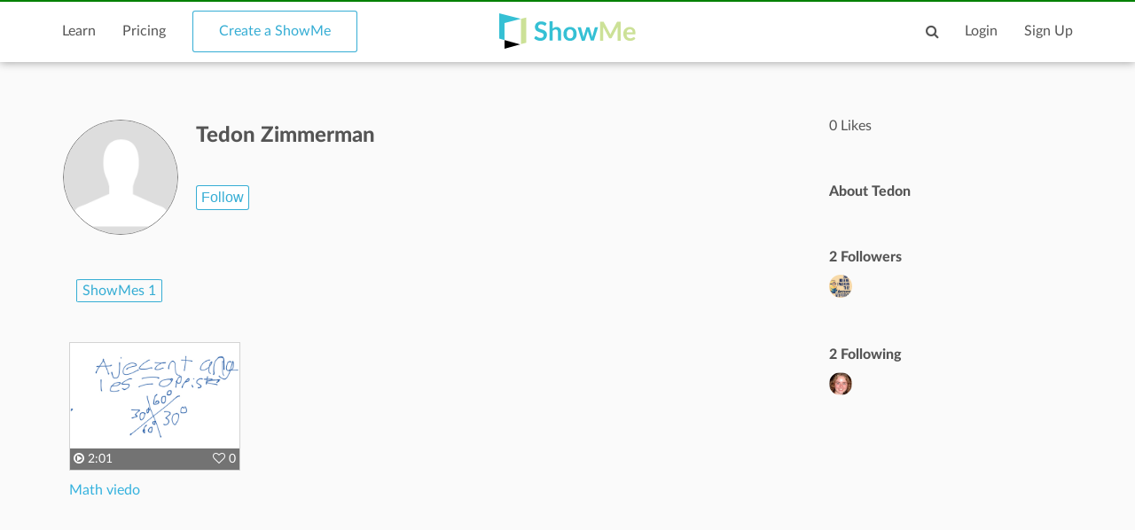

--- FILE ---
content_type: text/html; charset=utf-8
request_url: https://www.google.com/recaptcha/api2/aframe
body_size: 268
content:
<!DOCTYPE HTML><html><head><meta http-equiv="content-type" content="text/html; charset=UTF-8"></head><body><script nonce="-fAWVu2mmg88I4WQGvMkiQ">/** Anti-fraud and anti-abuse applications only. See google.com/recaptcha */ try{var clients={'sodar':'https://pagead2.googlesyndication.com/pagead/sodar?'};window.addEventListener("message",function(a){try{if(a.source===window.parent){var b=JSON.parse(a.data);var c=clients[b['id']];if(c){var d=document.createElement('img');d.src=c+b['params']+'&rc='+(localStorage.getItem("rc::a")?sessionStorage.getItem("rc::b"):"");window.document.body.appendChild(d);sessionStorage.setItem("rc::e",parseInt(sessionStorage.getItem("rc::e")||0)+1);localStorage.setItem("rc::h",'1767188591606');}}}catch(b){}});window.parent.postMessage("_grecaptcha_ready", "*");}catch(b){}</script></body></html>

--- FILE ---
content_type: application/javascript
request_url: https://www.showme.com/v3/js/main_old.js
body_size: 192497
content:
var dialog = false;

var loader = {
    start: function () {
        $(".loading_div").show();
    },
    end: function () {
        $(".loading_div").hide();
    }
}

$(document).ready(function () {
    $('#search-my-showme .showme-filter-btn').click(function () {
        getUserMyShowme($('#search-my-showme').attr('data-user-id'), 1, 12, true);
    });

    $('#search-my-showme').submit(function (e) {
        e.preventDefault();
        getUserMyShowme($(this).attr('data-user-id'), 1, 12, true);
    });

    $('#search-my-showme .showme-filter').change(function (e) {
        if($('.showme-filter').val()) {
            $('#search-my-showme .fa-close').removeClass('hide-icon');
        } else {
            $('#search-my-showme .fa-close').addClass('hide-icon');
        }
    });

    $('#search-my-showme .fa-close').click(function (e) {
        $('.showme-filter').val('');
        $(".my-showmes").html('');
        getUserMyShowme($('#search-my-showme').attr('data-user-id'), 1, 12);
    });

    // menu bar switch for small screens
    $(".logout").click(function () {
        $.getJSON("/action/logout/", function (data) {
            if (data.responsecode == 101) {
                // window.location.href = APPURL + "/login"
                window.location.href = "/login"
            }
        })
    });
    $('.bars').click(function () {
        $('#Header').toggleClass('open');
        $('#HeaderInside').toggleClass('openMenu');
        $('#HeaderInside').toggleClass("hidden");


    });

//    mpmetrics.set_config({
//        debug:true
//    });

    initLocalStorage();
    var refValue = localStorage.getItem('rel');
    try {
        localStorage.setItem('arrived_from', refValue);
    }
    catch (error) {
    }


    if (refValue) {
        $.getJSON("/action/trackreferral/", {
            "rel": refValue
        }, function (data) {
            if (data.responsecode == 101) {
                localStorage.removeItem('rel');
            }
        })
    }
//    if (loggedin) {
//        mpmetrics.register({
//            "user type":"user",
//            "source":"web",
//            "distinct_id":userid
//        });
//    } else {
//        mpmetrics.register({
//            "user type":"visitor",
//            "source":"web"
//        });
//    }
    if ($('#SignInForm').length > 0) {
        logingFormInit();
    }


    $("#resendConfirm").click(function () {
        $.getJSON("/action/confirm_email_resend/", function (data) {
            if (data.responsecode == 101) {
                openStaticBoxy("Confirmation Resent", data.message);
            }
            else {

                ("Error", "Something went wrong, please try again");
            }
        });
        return false;
    });


    $("#editShowmeTitle").click(function () {
        $('.editableShowmeTitle').get(0).contentEditable = true;
        $('.editableShowmeTitle').css('background-color', 'white');
        $('.editableShowmeTitle').css('border', '1px solid #35add4');
    });

    $('.editableShowmeTitle').blur(function () {
        var self = $(this);
        this.contentEditable = false;
        $('.editableShowmeTitle').css('background-color', '#fafafa');
        $('.editableShowmeTitle').css('border', 'none');
        var id = self.attr("showme_id");
        var old_value = self.attr("old_value");
        var new_value = self.text().replace(/\s+/g, " ").trim();
        self.text(new_value);
        if (new_value.length == 0 || new_value == old_value) {
            self.text(old_value);
        } else {
            $.getJSON("/action/saveshowme/", {
                "id": id,
                "title": new_value
            }, function (e) {
                if (e.responsecode == 101) {
                    self.attr("old_value", new_value);
                } else {
                    self.text(old_value);
                }
            });
        }
    }).keypress(function (e) {
        if (e.which == 13) {
            $(this).blur();
            e.preventDefault();
            return false;
        }
    }).focus(function () {
        var div = this;
        setTimeout(function () {
            var sel, range;
            if (window.getSelection && document.createRange) {
                range = document.createRange();
                range.selectNodeContents(div);
                sel = window.getSelection();
                sel.removeAllRanges();
                sel.addRange(range);
            } else if (document.body.createTextRange) {
                range = document.body.createTextRange();
                range.moveToElementText(div);
                range.select();
            }
        }, 1);
    });

    $(".ModerationTopicsSearchBox").keyup(function () {
        enableLoaderInBox("ModerationTopicsBlock")
        $.post("/getTopicsPage", {"page": 1, "term": $(this).val()},
            function (data) {
                $(".ModerationTopicsList").html("");
                $(".ModerationTopicsList").html(data);
                disableLoaderInBox();
            }, "html"
        );
    })

    $('#SubscriptionDiv').click(function () {
        if ($('#SubscriptionDiv a').hasClass("SubscriptionLess")) {
            $('#SubscriptionDiv').html("<a class='SubscriptionMore'>More</a>");
            $(".Subscription").hide();
        } else {
            $('#SubscriptionDiv').html("<a class='SubscriptionLess'>Less</a>");
            $(".Subscription").show();
        }
        return false;
    });
    /*
     $(".RecPeopleFollowButton a.btn").mouseover(function() {
     $(this).find("span.RecPeople_Subscribe_span").text("Follow");
     });
     $(".RecPeopleFollowButton a.btn").mouseout(function() {
     $(this).find("span.RecPeople_Subscribe_span").text("");
     });
     $(".RecPeopleFollowButton a.btn").mouseover(function() {
     $(this).find("span.RecPeople_Subscribed_span").text("Following");
     });
     $(".RecPeopleFollowButton a.btn").mouseout(function() {
     $(this).find("span.RecPeople_Subscribed_span").text("");
     });
     */
    $("#userDeactivate").click(function () {
        if (!dialog) {
            dialog = Boxy.load('/deactivatepopup/', {
                closeable: true,
                modal: false,
                title: "AA &nbsp;AA ",
                closeText: "[close]",
                hideFade: false,
                hideShrink: false,
                fixed: false,
                afterHide: function () {
                    dialog = false;
                },
                afterShow: function () {
                    dialog = true;
                    $(document).keydown(handleEscape);
                    $("#DeactivateButton").bind("click", function () {
                        $.getJSON("/action/deactivate/", function (data) {
                            if (data.responsecode == 101) {
                                window.location.href = APPURL
                            } else if (data.responsecode == 203) {
                                openStaticBoxy("You must be logged in to vote this Showme");
                            }
                        })
                    });
                }
            });
        }
        return false;
    });


    function userLogout() {
        console.log(67676767);
    }
    $(".moderator-hide-notice").click(function () {
        var sh_id = $(this).parent().parent().attr("id");
        var field = $(this).attr("field");
        var this_link = $(this);
        $.getJSON("/action/moderator_top_notice_show_hide/", function (data) {
            if (data.result == "show") {
                $("#moderator-notice").show();
            } else {
                $("#moderator-notice").hide();
            }
        });
        return false;
    });

    $(".mod_st_feature").click(function(){
        var btn = $(this);
        var sh_id = btn.closest("div.ModeratorRowReviewActions").attr("id").replace("ActionsBox-", "");
        var checked = 0;
        if ($(this).closest(".ModeratorRowReviewActions").data("checked")) {
            checked = $(this).closest(".ModeratorRowReviewActions").data("checked");
        }
        $.getJSON("/action/updateModerField/?sh_id=" + sh_id + "&field=feature&checked=" + checked, function (data) {
            if (data.responsecode == 101) {
                if (data.result == "disable") {
                    btn.prev('input').val(0);
                    btn.next('div').html(parseInt(btn.next('div').html())-1);
                    btn.parent('span').attr('touch',0);
                    btn.children('i').removeClass('fa-star');
                    btn.children('i').addClass('fa-star-o');
                    btn.children('i').css('color','grey');
                }
                else{
                    btn.prev('input').val(1);
                    btn.next('div').html(parseInt(btn.next('div').html()) + 1);
                    btn.parent('span').attr('touch',1);
                    btn.children('i').removeClass('fa-star-o');
                    btn.children('i').addClass('fa-star');
                    btn.children('i').css('color','#0275d8');
                }
            }
        })

    })
    $(".mod_pip_hide").click(function(){
        var btn = $(this);
        var sh_id = btn.closest("div.ModeratorRowReviewActions").attr("id").replace("ActionsBox-", "");
        var checked = 0;
        if ($(this).closest(".ModeratorRowReviewActions").data("checked")) {
            checked = $(this).closest(".ModeratorRowReviewActions").data("checked");
        }
        $.getJSON("/action/updateModerField/?sh_id=" + sh_id + "&field=hide&checked=" + checked, function (data) {
            if (data.responsecode == 101) {
                if (data.result == "disable") {
                    btn.prev('input').val(0);
                    btn.next('div').html(parseInt(btn.next('div').html())-1);
                    btn.parent('span').attr('touch',0);
                    btn.children('i').css('color','grey');
                }
                else{
                    btn.prev('input').val(1);
                    btn.next('div').html(parseInt(btn.next('div').html()) + 1);
                    btn.parent('span').attr('touch',1);
                    btn.children('i').css('color','#0275d8');
                }
            }
        })

    })
    $(".mod_pip_remove").click(function(){
        var sh_id = $(this).closest("div.ModeratorRowReviewActions").attr("id").replace("ActionsBox-", "");
        $(".modremove-modal").addClass('active');
        $(".modremove-shome").attr('onclick','removeShowmeModearator('+sh_id+')');
    })
    // $(".ModeratorRowReviewActions a").click(function () {
    //     var sh_id = $(this).closest("div.ModeratorRowReviewActions").attr("id").replace("ActionsBox-", "");
    //     var field = $(this).attr("field");
    //     if (updateSent == false) {
    //         updateSent = true;
    //     } else {
    //         return false;
    //     }
    //     if (field != "remove") {
    //         var this_link = $(this);
    //         var touch;
    //         if (this_link.parent("span").attr("touch") == 0) {
    //             touch = 1;
    //         } else {
    //             touch = 0;
    //         }
    //         $("input[name='f_" + field + "_" + sh_id + "']").val(touch);
    //         if (field == "review" && $(this).parent().parent().children("span.ModeratorReviewed").attr("state") == 1) {
    //             return false;
    //         }
    //         var flag = 0;
    //         var checked = 0;
    //         if ($(this).closest(".ModeratorRowReviewActions").data("checked")) {
    //             checked = $(this).closest(".ModeratorRowReviewActions").data("checked");
    //         }
    //         //change icon before sending request
    //         if (this_link.hasClass("mod_st_dark")) {
    //             this_link.removeClass("mod_st_dark");
    //             this_link.addClass("mod_st_light");
    //         } else if (this_link.hasClass("mod_st_light")) {
    //             this_link.removeClass("mod_st_light");
    //             this_link.addClass("mod_st_dark");
    //         }
    //         //change icon before sending request
    //         if (this_link.hasClass("mod_pip_dark")) {
    //             this_link.removeClass("mod_pip_dark");
    //             this_link.addClass("mod_pip_light");
    //         } else if (this_link.hasClass("mod_pip_light")) {
    //             this_link.removeClass("mod_pip_light");
    //             this_link.addClass("mod_pip_dark");
    //         }
    //
    //         $.getJSON("/action/updateModerField/?sh_id=" + sh_id + "&field=" + field + "&checked=" + checked, function (data) {
    //             if (data.responsecode == 101) {
    //                 console.log(field);
    //                 if (field == "review") {
    //                     if (data.result == "disable") {
    //                         $("#ModeratorReviewed-" + sh_id + " > a > span").removeClass("checked");
    //                         $("#ModeratorReviewed-" + sh_id + " > a > span").removeClass("disabled");
    //                         $("#ModeratorReviewed-" + sh_id + " > a > span").addClass("enabled");
    //                         count = this_link.parent("span").children(".ModeratorActionCount").text() - 1;
    //                         this_link.parent("span").children(".ModeratorActionCount").text(count);
    //                         this_link.parent("span").attr("touch", 0);
    //
    //                     } else {
    //
    //                         $("#ModeratorReviewed-" + sh_id + " > a > span").removeClass("disabled");
    //                         $("#ModeratorReviewed-" + sh_id + " > a > span").addClass("checked");
    //                         $("#ModeratorReviewed-" + sh_id + " > a > span").addClass("enabled");
    //                         count = parseInt(this_link.parent("span").children(".ModeratorActionCount").text()) + parseInt(1);
    //                         this_link.parent("span").children(".ModeratorActionCount").text(count);
    //                         this_link.parent("span").attr("touch", 1);
    //
    //                     }
    //                 }
    //                 else {
    //                     var disabled = false;
    //                     $('input.moder_switcher_' + sh_id).each(function (e) {
    //                         if ($(this).val() == 1) {
    //                             disabled = true;
    //                         }
    //                     });
    //                     if (disabled) {
    //                         state = "disable";
    //                         $("#ModeratorReviewed-" + sh_id + " > a > span").removeClass("enabled");
    //                         $("#ModeratorReviewed-" + sh_id + " > a > span").addClass("checked");
    //                         $("#ModeratorReviewed-" + sh_id + " > a > span").addClass("disabled");
    //                     } else {
    //                         state = "enable";
    //                         $("#ModeratorReviewed-" + sh_id + " > a > span").removeClass("disabled");
    //                         $("#ModeratorReviewed-" + sh_id + " > a > span").addClass("checked");
    //                         $("#ModeratorReviewed-" + sh_id + " > a > span").addClass("enabled");
    //                         $("#ModeratorReviewed-" + sh_id).attr("state", 0);
    //                     }
    //                     if (data.result == "disable") {
    //                         if (this_link.parent("span").hasClass("ModeratorFeature")) {
    //                             this_link.addClass("mod_st_light");
    //                             this_link.removeClass("mod_st_dark");
    //                         } else if (this_link.parent("span").hasClass("ModeratorHide")) {
    //                             this_link.addClass("mod_pip_light");
    //                             this_link.removeClass("mod_pip_dark");
    //                         }
    //                         count = this_link.parent("span").children(".ModeratorActionCount").text() - 1;
    //                         this_link.parent("span").children(".ModeratorActionCount").text(count);
    //                         this_link.parent("span").attr("touch", 0);
    //                     } else {
    //                         if (this_link.parent("span").hasClass("ModeratorFeature")) {
    //                             this_link.addClass("mod_st_dark");
    //                             this_link.removeClass("mod_st_light");
    //                         } else if (this_link.parent("span").hasClass("ModeratorHide")) {
    //                             this_link.addClass("mod_pip_dark");
    //                             this_link.removeClass("mod_pip_light");
    //                         }
    //                         count = parseInt(this_link.parent("span").children(".ModeratorActionCount").text()) + parseInt(1);
    //                         this_link.parent("span").children(".ModeratorActionCount").text(count);
    //                         this_link.parent("span").attr("touch", 1);
    //                         $("#ModeratorReviewed-" + sh_id).attr("state", 1);
    //                     }
    //                 }
    //                 updateSent = false;
    //             }
    //             var count_rev = 0;
    //             $(".ModeratorRowReviewedBySection a").each(function (el) {
    //                 count_rev = count_rev + 1;
    //             });
    //             $(".ModeratorRowReviewActions span").each(function (el) {
    //                 if ($(this).attr("touch") == 1) {
    //                     flag = flag + 1;
    //                 }
    //             });
    //
    //             if ((flag == 2 || flag == 1) && touch == 1 && (count_rev == 1 || count_rev == 2)) {
    //                 $(".ModeratorRowReviewedBySection").show();
    //                 $("#MyPicForMod").show();
    //             } else if (flag == 0 && touch == 0 && count_rev != 1) {
    //                 $("#MyPicForMod").hide();
    //             } else if (flag == 0 && touch == 0 && count_rev == 1) {
    //                 $("#MyPicForMod").hide();
    //                 $(".ModeratorRowReviewedBySection").hide();
    //             }
    //         });
    //
    //         if (touch == 1 && $("#ModeratorReviewed-" + sh_id).attr("touch") == 0 && field != "review") {
    //             $.getJSON("/action/updateModerField/?sh_id=" + sh_id + "&field=review", function (data) {
    //                 if (data.result == "disable") {
    //                     $("#ModeratorReviewed-" + sh_id + " > a > span").removeClass("checked");
    //                     $("#ModeratorReviewed-" + sh_id + " > a > span").removeClass("disabled");
    //                     $("#ModeratorReviewed-" + sh_id + " > a > span").addClass("enabled");
    //                     count = $("#ModeratorReviewed-" + sh_id + " a").parent("span").children(".ModeratorActionCount").text() - 1;
    //                     $("#ModeratorReviewed-" + sh_id + " a").children(".ModeratorActionCount").text(count);
    //                     $("#ModeratorReviewed-" + sh_id + " a").attr("touch", 0);
    //                 } else {
    //                     $("#ModeratorReviewed-" + sh_id + " > a > span").removeClass("enabled");
    //                     $("#ModeratorReviewed-" + sh_id + " > a > span").addClass("checked");
    //                     $("#ModeratorReviewed-" + sh_id + " > a > span").addClass("disabled");
    //                     count = parseInt($("#ModeratorReviewed-" + sh_id + " a").parent("span").children(".ModeratorActionCount").text()) + parseInt(1);
    //                     $("#ModeratorReviewed-" + sh_id + " a").parent("span").children(".ModeratorActionCount").text(count);
    //                     $("#ModeratorReviewed-" + sh_id + " a").parent("span").attr("touch", 1);
    //                 }
    //                 updateSent = false;
    //             });
    //         }
    //     } else {
    //         if (!dialog) {
    //             dialog = Boxy.load('/Removeshowmemoderator/?s=' + sh_id, {
    //                 closeable: true,
    //                 modal: false,
    //                 center: true,
    //                 title: "AA &nbsp;AA ",
    //                 closeText: "[close]",
    //                 hideFade: false,
    //                 hideShrink: false,
    //                 fixed: false,
    //                 afterHide: function () {
    //                     dialog = false;
    //                 },
    //                 afterShow: function () {
    //                     dialog = true;
    //                     $(document).keydown(handleEscape);
    //                 }
    //             });
    //         }
    //         updateSent = false;
    //         return false;
    //     }

    // });

    $("select[name='book']").bind("change", function (e) {
        changeTests(this);
    });
    $("select[name='test']").bind("change", function (e) {
        changeSections(this);
    });

    //   DATE PICKER
    Date.format = 'mm/dd/yyyy';
    $(function () {
        $('.date-pick').datePicker({
            clickInput: true,
            startDate: '01/01/1996',
            endDate: (new Date()).asString()
        });
        $('#start-date').bind(
            'dpClosed',
            function (e, selectedDates) {
                var d = selectedDates[0];
                if (d) {
                    d = new Date(d);
                    $('#end-date').dpSetStartDate(d.addDays(1).asString());
                }
            }
        );
        $('#end-date').bind(
            'dpClosed',
            function (e, selectedDates) {
                var d = selectedDates[0];
                if (d) {
                    d = new Date(d);
                    $('#start-date').dpSetEndDate(d.addDays(-1).asString());
                }
            }
        );
    });

    //     $('a[rel*=boxy]').boxy();
    //    var dialog = new Boxy("<p>Content</p>", {title: "Dialog"});

    $("#boxy_connect").click(function () {
        if (!dialog) {
            openLoginDialog();
        }
        return false;
    });
    $("#ProfileRequestLink").click(function () {
        if (!dialog) {
            dialog = Boxy.load('/requestUser/?userID=' + $("#userID").val(), {
                closeable: true,
                modal: false,
                title: "AA &nbsp;AA ",
                closeText: "[close]",
                hideFade: false,
                hideShrink: false,
                fixed: false,
                afterHide: function () {
                    dialog = false;
                },
                afterShow: function () {
                    dialog = true;
                    logingFormInit();
                    $(document).keydown(handleEscape);
                }
            });
        }
        return false;
    });

    $("#shareShomeEmail").click(function () {

        if (!dialog) {
            dialog = Boxy.load('/shareshomeemail/?&source=' + $("input#sh_source").val() + '&id=' + $("input#shid").val() + '&u=' + document.location.href, {
                closeable: true,
                modal: false,
                title: "AA &nbsp;AA ",
                closeText: "[close]",
                hideFade: false,
                hideShrink: false,
                fixed: false,
                afterHide: function () {
                    dialog = false;
                },
                afterShow: function () {
                    dialog = true;
                    $(document).keydown(handleEscape);
                }
            });
        }
        mpmetrics.track('Web - ShowMe - Share', {
            'Share': 'Email'
        });
        return false;
    });

    $("#stepDone").click(function () {
        if ($("#tags .tagit-choice .topicTextSelector").length) {
            $.getJSON(APPURL + "/action/followSuggestedUsers/", function (res) {
                var redirect_url = $("input[name='redirect_url']").val();
                if (redirect_url) {
                    window.location.href = redirect_url;
                } else {
                    window.location.href = APPURL;
                }
            });
        } else {
            openStaticBoxy("Attention", "Please follow at least one topic before continuing");
        }
    });

    $("#tellfriend").click(function () {

        if (!dialog) {
            dialog = Boxy.load('/tellfriend/', {
                closeable: true,
                modal: false,
                title: "AA &nbsp;AA ",
                closeText: "[close]",
                hideFade: false,
                hideShrink: false,
                fixed: false,
                afterHide: function () {
                    dialog = false;
                },
                afterShow: function () {
                    dialog = true;
                    $(document).keydown(handleEscape);

                }
            });
        }
        return false;
    });
    $(".noShowme").click(function () {

        var rel = $(this).attr("rel");
        var id = $(this).attr("id");
        if (!dialog) {
            id =
                Boxy.load('/requestShowme/?resourse=' + rel + '&ID=' + id, {
                    closeable: true,
                    modal: false,
                    title: "AA &nbsp;AA ",
                    closeText: "[close]",
                    hideFade: false,
                    hideShrink: false,
                    fixed: false,
                    afterHide: function () {
                        dialog = false;
                    },
                    afterShow: function () {
                        dialog = true;
                        $(document).keydown(handleEscape);
                        logingFormInit();
                        //                    this.resize(350);
                        $("input[name='email']").click(function () {
                            if ($(this).val() == "email") {
                                $(this).val("");
                            }
                        });

                    }
                });
        }
        return false;
    });

    $("#voteYesLink a, .like_btnspan a").bind("click", function () {
        if (!userid) {
            openLoginDialog("You must be logged in to vote this Showme");
            return false;
        }

        function setDefault() {
            // Blue button
            $("#votedUsersPics-" + userid).removeClass("mypicforvoted");
            $("#votedUsersPics-" + userid).hide();
            var amount = parseInt(parseInt($("#votedUsersAmount").text()) - parseInt(1));
            $("#votedUsersAmount").text(amount);
            if (amount == 1) {
                $("#votedUsersText").text($("#votedUsersText").text().replace("people", "person"));
            }
        }

        if (!$("div#VoteBox").hasClass("like") && !$("div#VoteBox").hasClass("stopVote")) {
            $("#VoteBox").addClass("stopVote");
            var source = $("#VoteBox").attr("rel");

            function setLiked() {
                // Gray button
                console.log($(".VoteButton"));
                $(".VoteButton").removeClass("like");
                $(".VoteButton").addClass("liked");
                var amount = parseInt(parseInt($("#votedUsersAmount").text()) + parseInt(1));
                $("#votedUsersAmount").text(amount);
                if (amount == 2) {
                    $("#votedUsersText").text($("#votedUsersText").text().replace("person", "people"));
                }
                $("#votedUseresBlock").prepend('<span id="votedUsersPics-' + userid + '" class="pic mypicforvoted"><a href="' + username + '"><img id="currentVoter" mouseOver="bindFullname(this)" src="' + mediaContainer + useravatar + '" fullname="' + userfullname + '"/></a></span>');
                $("#currentVoter").hover(function (e) {
                        var offset = $(this).offset();
                        var heightDiff = $(".pic-name").outerHeight();
                        var triangleDiff = $(".pic-name").height();
                        var leftDiff = parseInt($(".pic-name").css("padding-left"));
                        var leftOffset = offset.left + leftDiff;
                        $(".pic-name").css("display", "block").css({
                            "top": offset.top - heightDiff - 1,
                            "left": leftOffset
                        });
                        var text = $(this).attr("fullname");
                        $(".pic-name .text").text(text);
                    },
                    function () {
                        $(".pic-name").css("display", "none")
                    });
                $("#voteYesLink").attr("src", "/pics/like-depressed.png");
            }

            if (!$("#votedUsersPics-" + userid).html() || $("#votedUsersPics-" + userid).css("display") != "block") {
                setLiked();
                $.getJSON("/action/likeunlike/?showmeId=" + $("#shid").val() + "&like=like&showme_source=" + source, function (data) {
                    if (data.responsecode == 101) {

                        initConversion('vote_yes');
                    } else if (data.responsecode == 203) {
                        openLoginDialog("You must be logged in to vote this Showme");
                        $("#VoteBox").removeClass("stopVote");
                        setDefault();
                    } else if (data.responsecode == 202) {
                        if (!dialog) {
                            openStaticBoxy("Warning", "Sorry, you can't vote for your own ShowMe!");
                        }
                        $("#VoteBox").removeClass("stopVote");
                        setDefault();
                    } else {
                        openStaticBoxy("Error", "Something went wrong, please try again");
                        x
                        $("#VoteBox").removeClass("stopVote");
                        setDefault();
                    }
                });
                setLiked();
            }
        } else if (!$("div#VoteBox").hasClass("stopVote")) {
            var source = $("#VoteBox").attr("rel");
            $("#VoteBox").addClass("stopVote");
            if ($("#votedUsersPics-" + userid).html()) {
                setDefault();
                $.getJSON("/action/likeunlike/?showmeId=" + $("#shid").val() + "&remove=1&showme_source=" + source, function (data) {
                    if (data.responsecode == 101) {
                        initConversion('vote_no');
                    } else if (data.responsecode == 203) {
                        openLoginDialog("You must be logged in to vote this Showme!");
                        $("#VoteBox").removeClass("stopVote");
                        setLiked();
                    } else if (data.responsecode == 202) {
                        openStaticBoxy("Warning", "Sorry, you can't vote for your own ShowMe!");
                        $("#VoteBox").removeClass("stopVote");
                        setLiked();
                    } else {
                        openStaticBoxy("Error", "Something went wrong, please try again");
                        $("#VoteBox").removeClass("stopVote");
                        setLiked();
                    }
                });
                setDefault();
            }
        }
        return false;
    });

    $("#TranscriptMore").bind("click", function () {
        $(this).hide();
        $(this).siblings("#TranscriptTextShort").hide();
        $(this).siblings("#TranscriptTextLong").show("slow");
    });

    //show dialog box when hovering over "what's this" on user page
    $("#ProfileShowMesExplanation").hover(
        function () {
            var offset = $("#ProfileShowMesExplanation").offset();
            var heightDiff = $("#WhatsThisDialogSection").outerHeight();
            var triangleDiff = $("#ProfileShowMesExplanation").height();
            var leftDiff1 = parseInt($("#ProfileShowMesExplanation").css("margin-left"));
            var leftDiff2 = parseInt($("#ProfileShowMesExplanation").css("padding-left"));
            var leftOffset = offset.left + leftDiff2;
            $("#WhatsThisDialogSection").css("display", "block").css({
                "top": offset.top - heightDiff,
                "left": leftOffset - 1
            })
        },
        function () {
            var offset = $("#ProfileShowMesExplanation").offset();
            var heightDiff = $("#WhatsThisDialogSection").outerHeight();
            var triangleDiff = $("#ProfileShowMesExplanation").height();
            var leftDiff1 = parseInt($("#ProfileShowMesExplanation").css("margin-left"));
            var leftDiff2 = parseInt($("#ProfileShowMesExplanation").css("padding-left"));
            var leftOffset = offset.left + leftDiff2;
            $("#WhatsThisDialogSection").css("display", "none")
        });

    // collapse/expand ShowMe sections on Upload page
    $(".UploadToggler").click(function () {
        $(this).next().toggle();
        if ($(this).children("img").attr("src") == "/pics/dialog-triangle-sq.png") {
            $(this).children("img").attr("src", "/pics/dialog-triangle-sq-right.png");
        }
        else {
            $(this).children("img").attr("src", "/pics/dialog-triangle-sq.png");

        }

        return false;
    });

    //    $(function(){

    // global setting override
    /*
     $.extend($.gritter.options, {
     position: 'bottom-left', // possibilities: bottom-left, bottom-right, top-left, top-right
     fade_in_speed: 100, // how fast notifications fade in (string or int)
     fade_out_speed: 100, // how fast the notices fade out
     time: 300 // hang on the screen for...
     });
     */
    // Contest popup notification has been comented because contest is over
    //        if($("#loadContestPopup").attr('load') == "showcontestpopup") {
    //
    //            $.gritter.add({
    //                // (string | mandatory) the heading of the notification
    //                title: 'Last day to enter!',
    //                // (string | mandatory) the text inside the notification
    //                text: 'Enter the InspireMe Contest - submit your best ShowMe for a chance to win an iPad 2! <span style="float: right; margin-top: 2px;"><a href="/contest/">More details »</a></span>',
    //                 // (bool | optional) if you want it to fade out on its own or just sit there
    //                sticky: false,
    //                // (int | optional) the time you want it to be alive for before fading out
    //                time: ''
    //            });
    //
    //            return false;
    //        }
    //    });


    // collapse/expand ShowMe sections on Upload page (when clicking on triangles)
    $(".UploadToggler img").click(function () {
        $(this).parent().next().toggle();
        if ($(this).attr("src") == "/pics/dialog-triangle-sq.png") {
            $(this).attr("src", "/pics/dialog-triangle-sq-right.png");
        }
        else {
            $(this).attr("src", "/pics/dialog-triangle-sq.png");

        }
        return false;
    });


    // Make entire row clickable in Learn More Nav
    $("#LearnMoreNav li").click(function () {
        window.location = $(this).find("a").attr("href");
        return false;
    });

    // Make entire row clickable in Teacher Admin Nav
    $("#TeacherAdminNav li").click(function () {
        var el_a = $(this).children("a");
        UserProfileNavigation(el_a);
        window.location.hash = $(this).find("a").attr("href");
        return false;
    });

    // Color Top Nav in Header if Learn More page is open
    if ($('#LearnMoreContainer').length) {
        $('.TopNavLearnMore a').addClass('CurrentTopNav');
    }
    ;

    // un-hide parent ul's of Learn More selected li's
    $('#LearnMoreNav li.selected').parent().css('display', 'block');

    // Select all text in Share Link box
    $('#ShareLinkText').click(function () {
        $('#ShareLinkTextBox').show();
        $("#ShareLinkTextBox").focus();
        $("#ShareLinkTextBox").select();
        $(this).css("color", "#888");

        $('#ShareLinkText').removeAttr('href');
    });
    // Select all text in Share Link box
    $('#ShareEmbedText').click(function () {
        $('.ShareEmbedSection').toggle();
        $("#ShareEmbedTextBox").focus();
        $("#ShareEmbedTextBox").select();
        mpmetrics.track('Web - ShowMe - Share', {
            'Share': 'Embed'
        });
    });

    $('#ShareEmbedTextBox').click(function () {
        $("#ShareEmbedTextBox").focus();
        $("#ShareEmbedTextBox").select();
        mpmetrics.track('Web - ShowMe - Share', {
            'Share': 'Embed'
        });
    });

    $('#shareShowMeFacebook').click(function () {
        mpmetrics.track('Web - ShowMe - Share', {
            'Share': 'Facebook'
        });
    });

    $('#shareShowMeTwitter').click(function () {
        mpmetrics.track('Web - ShowMe - Share', {
            'Share': 'Twitter'
        });
    });


    $('.video').click(function () {
        mpmetrics.track('Web - Home - VideoPlay');
    });

    $('.app-store').click(function () {
        mpmetrics.track('Web - Home - App Store');
    });

    $('.featured-showmes .card a').each(function () {
        mpmetrics.track_links($(this), 'Web - Home - Featured ShowMes');
    });

    $('.featured-people .name a, .featured-people .avatar a ').each(function () {
        mpmetrics.track_links($(this), 'Web - Home - Featured People');
    });

    $('.featured-people .showmes .screenshot a').each(function () {
        mpmetrics.track_links($(this), 'Web - Home - Featured People ShowMes');
    });

    $('.featured-topics .topic a').each(function () {
        mpmetrics.track_links($(this), 'Web - Home - Featured Topics');
    });

    $('.right .topics .row a').each(function () {
        mpmetrics.track_links($(this), 'Web - Home - Topics', {
            "Topic": $(this).find("div.text").text()
        });
    });


    $("#embedSizeWidth").change(function () {
        if (!IsNumeric($("#embedSizeWidth").val())) {
            $("#embedSizeWidth").val(embedSizeWidth);
            return 0;
        }
        if ($("#embedSizeWidth").val()) {
            $("#embedSizeHeight").val(Math.round(parseInt($("#embedSizeWidth").val()) * (337 / 450)));
        } else {
            $("#embedSizeWidth").val(580);
            $("#embedSizeHeight").val(434);
        }
        $("#ShareEmbedTextBox").text($("#ShareEmbedTextBox").text().replace("h=" + embedSizeHeight, "h=" + $("#embedSizeHeight").val()));
        $("#ShareEmbedTextBox").text($("#ShareEmbedTextBox").text().replace("w=" + embedSizeWidth, "w=" + $("#embedSizeWidth").val()));
        $("#ShareEmbedTextBox").text($("#ShareEmbedTextBox").text().replace('height="' + embedSizeHeight, 'height="' + $("#embedSizeHeight").val()));
        $("#ShareEmbedTextBox").text($("#ShareEmbedTextBox").text().replace('width="' + embedSizeWidth, 'width="' + $("#embedSizeWidth").val()));
        embedSizeHeight = $("#embedSizeHeight").val();
        embedSizeWidth = $("#embedSizeWidth").val();

    });

    $("#embedSizeHeight").change(function () {
        if (!IsNumeric($("#embedSizeHeight").val())) {
            $("#embedSizeHeight").val(embedSizeHeight);
            return 0;
        }
        if ($("#embedSizeHeight").val()) {
            $("#embedSizeWidth").val(Math.round(parseInt($("#embedSizeHeight").val()) * (450 / 337)));
        } else {
            $("#embedSizeWidth").val(580);
            $("#embedSizeHeight").val(434);
        }
        $("#ShareEmbedTextBox").text($("#ShareEmbedTextBox").text().replace("h=" + embedSizeHeight, "h=" + $("#embedSizeHeight").val()));
        $("#ShareEmbedTextBox").text($("#ShareEmbedTextBox").text().replace("w=" + embedSizeWidth, "w=" + $("#embedSizeWidth").val()));
        $("#ShareEmbedTextBox").text($("#ShareEmbedTextBox").text().replace('height="' + embedSizeHeight, 'height="' + $("#embedSizeHeight").val()));
        $("#ShareEmbedTextBox").text($("#ShareEmbedTextBox").text().replace('width="' + embedSizeWidth, 'width="' + $("#embedSizeWidth").val()));
        embedSizeHeight = $("#embedSizeHeight").val();
        embedSizeWidth = $("#embedSizeWidth").val();

    });

//    mpmetrics.track_links($('a.m_showme_download'), "Web - Download");

    //mpmetrix breaking links with _blank target

//    mpmetrics.track_links($("#HomeLoggedStreamMain a"), "Web - Home - Activity");

//    mpmetrics.track_links($(".HomeLoggedTopicRow a"), "Web - Home - Topics");


    //seting check email validator on home invite form input to 0
    $("input[name='ch']").val(0);


    //Show privacy defition on hover
    $(".private-icon img, .private-icon .fa").hover(
        function () {
            console.log($(this).offset());
            var offset = $(this).offset();
            var heightDiff = $("#lock-tooltip").outerHeight();
            var leftDiff = parseInt($(this).css("padding-left"));
            var leftOffset = offset.left + leftDiff;
            $("#lock-tooltip").css("display", "block").css({
                // "width":'50px',
                // "height":'50px',
                "top": offset.top - heightDiff,
                //"left":leftOffset - 1
            });
        },
        function () {
            $("#lock-tooltip").css("display", "none")
        });


    //Show flag explanation on hover
    $("#FlagBox").hover(
        function () {
            var offset = $(this).offset();
            var heightDiff = $("#FlagExplanationSection").outerHeight();
            var triangleDiff = $("#FlagExplanationSection").height();
            var leftDiff = parseInt($("#FlagExplanationSection").css("padding-left"));
            var leftOffset = offset.left + leftDiff;
            $("#FlagExplanationSection").css("display", "block").css({
                "top": offset.top - heightDiff - 1,
                "left": leftOffset
            })
        },
        function () {
            $("#FlagExplanationSection").css("display", "none")
        });

    //show user's full name when hovering over pics on Followed section of profile page
    $(".ProfileFollowPic a img").hover(
        function () {
            var offset = $(this).offset();
            var heightDiff = $(".pic-name").outerHeight();
            var triangleDiff = $(".pic-name").height();
            var leftDiff = parseInt($(".pic-name").css("padding-left"));
            var leftOffset = offset.left + leftDiff;
            $(".pic-name").css("display", "block").css({
                "top": offset.top - heightDiff - 1,
                "left": leftOffset
            });
            var text = $(this).attr("fullname");
            $(".pic-name .text").text(text);
        },
        function () {
            $(".pic-name").css("display", "none")
        });

    /* $(".topic_name").hover(
     function() {
     var topic_name = $(this).children("span").text();
     var offset = $(this).offset();
     var heightDiff = $(".pic-name").outerHeight();
     var triangleDiff = $(".pic-name").height();
     var leftDiff = parseInt($(".pic-name").css("padding-left"));
     if(leftDiff)    {
     var leftOffset = offset.left + leftDiff;
     } else {
     var leftOffset = offset.left;
     }
     var el = $(this);
     var text = $(this).attr("fullname");
     if(!$(this).prev(".pic-name").children(".text").html())  {
     $.getJSON("/action/getTopicInfoByTitle/", {"title": topic_name}, function(data) {
     if(data.responsecode == 101)   {
     el.prev(".pic-name").css("display","block").css({
     "top" : offset.top - heightDiff - 1,
     "left" : leftOffset
     });
     el.prev("div").children(".text").html(data.message);
     }
     });
     }   else    {
     $(this).prev(".pic-name").css("display","block").css({
     "top" : offset.top - heightDiff - 1,
     "left" : leftOffset
     });
     }
     },
     function() {
     // console.log(1234);
     $(".pic-name").css("display","none")
     }
     );*/

    //show user's full name when hovering over pics on Followed section of profile page
    $("#VotePicSection .pic img").hover(
        function () {
            var offset = $(this).offset();
            var heightDiff = $(".pic-name").outerHeight();
            var triangleDiff = $(".pic-name").height();
            var leftDiff = parseInt($(".pic-name").css("padding-left"));
            var leftOffset = offset.left + leftDiff;
            $(".pic-name").css("display", "block").css({
                "top": offset.top - heightDiff - 1,
                "left": leftOffset
            });
            var text = $(this).attr("fullname");
            $(".pic-name .text").text(text);
        },
        function () {
            $(".pic-name").css("display", "none")
        });

    $('.updateTopicOrg').click(function () {
        var ch_name = $(this).parent().parent().parent().parent().children("div").children("span").children("span").children("a").children("span").text();
        var new_name = $(this).parent().parent().children("div").children("textarea").val();
        if (new_name == ch_name) {
            closeEditOrgBox($(this));
        } else {
            editChildTopicOrg(ch_name, new_name, $(this));
        }
    });

    $('.editTopicOrg').click(function () {
        openEditOrgBox($(this));
    });

    $('.closeEditOrgBox').click(function () {
        closeEditOrgBox($(this));
    });

    $(".getMoreModareatorShowmes").click(function () {
        var offset = $(this).attr("offset");
        SeeMoreLoaderStart();
        $.post("/getMoreModarationShowmes/", {"offset": offset},
            function (data) {
                SeeMoreLoaderStop();
                $(".ShowmeDataPlaceHolder").append(data);
            }, "html"
        );
    });

    $(".getMoreModareatorPopularShowmes").click(function () {
        var offset = $(this).attr("offset");
        SeeMoreLoaderStart();
        $.post("/getMoreModaratorPopularShowmes/", {"offset": offset},
            function (data) {
                SeeMoreLoaderStop();
                $(".PopularShowmeDataPlaceHolder").append(data);
            }, "html"
        );
    });

    $(".removeChildTopicOrg").click(function () {
        removeChildTopicOrg($(this));
        return 0;
    });

    $(".upChildTopicOrg").click(function () {
        upChildTopicOrg($(this));
    });

    $(".downChildTopicOrg").click(function () {
        downChildTopicOrg($(this));
    });
    if ($(".topicOrgChildBox").length != 0) {
        $(".topicOrgChildBox").sortable({
            axis: 'y',
            cursor: 'crosshair',
            update: function (e, ui) {
                var p_id = $(".topicOrgChildBox").attr("id").replace("topic-", "");
                var str = "";
                $(".topicOrgChildBox div.topicsBoxer").each(function () {
                    if (str) {
                        str = str + "," + $(this).attr("id").replace("bigTopicBoxOrg-", "");
                    } else {
                        str = $(this).attr("id").replace("bigTopicBoxOrg-", "");
                    }
                });
                if (str.length > 0) {
                    disableChangeTopicOrg();
                    $.getJSON("/action/editChildTopicsOrdering/?topic_order_str=" + str + "&topic_id=" + p_id, function (data) {
                        if (data.responsecode == 101) {
                            $.getJSON("/action/getChildTopicsOrder/?p_id=" + $(".topicOrgChildBox").attr("id").replace("topic-", ""), function (data) {
                                $(".topicOrgChildBox").attr("updated_time", data.result);
                                enableChangeTopicOrg();
                            });
                        } else {
                            enableChangeTopicOrg();
                            alert(0);
                        }
                    });
                }
            }
        });
    }
    if (window.location.pathname.indexOf("organize") != -1) {
        ajaxCallForUpdateTopic();
    }

    $("a.video").click(function () {
        /*
         $.fancybox({
         'padding' : 0,
         'autoScale' : false,
         'title' : this.title,
         'overlayOpacity' : '.6',
         'overlayColor' : '#333',
         'transitionIn' : 'none',
         'transitionOut' : 'none',
         'centerOnScroll' : false,
         'showCloseButton' : true,
         'hideOnOverlayClick': false,
         'href' : 'http://vimeo.com/moogaloop.swf?clip_id=38003641&autoplay=1&hd=1',
         'type' : 'swf',
         'swf' : {
         'wmode': 'transparent',
         'centerOnScroll' : true,
         'width' : 853,
         'height' : 480
         }
         });
         return false;

         */
        $(".video-section .embed iframe").attr("src", "http://player.vimeo.com/video/38003641?byline=0&amp;portrait=0&autoplay=true");
        $(".text-section").hide();
        $(".video-section .link").hide();
        $(".video-section .play").hide();
        $(".video-section img").removeAttr("width");
        $(".video-section img").removeAttr("height");
        $(".video-section").animate({
            width: "850"
        });
        $(".video-section .image").animate({
            width: "850",
            height: "478"
        }, function () {
            $(this).hide();
            $(".video-section .embed").show();
        });
        $(".video-section .close-text").show();
        return false;
    });

    /*    $(".required_grouped").change(function(){
     invalidGroups = false;
     $(".required_grouped").each(function(){
     if ($(this).val() == "") {
     invalidGroups = true;
     $(this).closest("div").find("label.error").show();
     }
     if (!invalidGroups) {
     $(this).closest("div").find("label.error").hide();
     }
     });
     });
     */
    $(".video-section .close-text").click(function () {
        $(".video-section .embed iframe").attr("src", "");
        $(".text-section").show();
        $(".video-section .link").show();
        $(".video-section .play").show();
        $(".video-section").css("width", "442px");
        $(".video-section .image").css("width", "442px").css("height", "253px").show();
        $(".video-section .embed").hide();
        $(this).hide();
        return false;
    });
    if ($(".tags_div_moderator #tagModeInput").length) {
        $(".tags_div_moderator #tagModeInput").autocomplete({
            source: APPURL + "/tagsautocomplete.php",
            focus: function (event, ui) {
                $(".tags_div_moderator #tagModeInput").val(ui.item.value);
                return false;
            },
            select: function (event, ui) {
                $.post("/action/getTopicByTitle/", {
                    "title": ui.item.value
                }, function (data) {
                    var slug = data.result.slug;
                    if (!slug) {
                        slug = tagText.replace(/\s+/g, "-").toLowerCase();
                    }
                    $("#TagsBox ul").append('<div class="tagit-choice"><span class="topicTextSelector"><a href="/topic/' + slug + '" title="' + ui.item.value + '">' + ui.item.value + '</a></span><span class="tagit-close-mod" onclick="removeTopicInMod(' + ui.item.id + ',this)" >x</span></div>');
                    tags = $("#TagsIdBox").val();
                    if (tags) {
                        tags = tags + ui.item.id + ",";
                    } else {
                        tags = "," + ui.item.id + ",";
                    }
                    $("#TagsIdBox").val(tags);
                    $(".tags_div_moderator #tagModeInput").val("");
                });
            }
        });

    }
    // $('.editTopicName').editable(
    //     function (value, settings) {
    //         var tid = $(this).attr("topic_id");
    //         var old_name = $(this).attr("old_name");
    //         enableLoaderInBox("ModerationTopicsBlock");
    //         if (value.length > 0) {
    //             $.getJSON("/action/UpdateTopics/", {
    //                 "tid": tid,
    //                 "value": value,
    //                 "field": "name"
    //             }, function (e) {
    //                 if (e.responsecode == 205) {
    //                     if (tid != e.result.new_topic.id) {
    //                         Boxy.custom_confirm(e.message, "Yes", "danger med float-right", function () {
    //                                 $.getJSON("/action/MergeTopics/", {
    //                                     "tid": tid,
    //                                     "mid": e.result.new_topic.id,
    //                                     "new_name": e.result.new_topic.name,
    //                                     "old_name": e.result.old.name
    //                                 }, function (d) {
    //                                     disableLoaderInBox();
    //                                     $(".currentPageLink").click();
    //                                     return (value);
    //                                 })
    //                             },
    //                             {
    //                                 hideShrink: false,
    //                                 afterHide: function () {
    //                                     return (old_name);
    //                                 },
    //                                 afterShow: function () {
    //                                     return (old_name);
    //                                 }
    //                             }
    //                         );
    //                         return (old_name);
    //                     } else {
    //                         disableLoaderInBox();
    //                         $(".currentPageLink").click();
    //                         return (value);
    //                     }
    //                 } else if (e.responsecode == 101) {
    //                     disableLoaderInBox();
    //                     $(".currentPageLink").click();
    //                     return (value);
    //                 }
    //             });
    //         } else {
    //             $(".currentPageLink").click();
    //             return (old_value);
    //         }
    //         return (value);
    //     },
    //     {
    //         indicator: 'Saving...',
    //         tooltip: 'Click to edit...'
    //     }
    // );

    $("#create-folder-button").click(function () {
        $('.action-modal .modal-body .action-text').html("<input type='text' id='folder-name' class='se-input' style='margin-bottom: 30px;'><span id='folder-name-error' style='color:orangered'></span><br><button class='btn create-folder' style='margin-right: 20px;'>Create</button><button class='cancel btn btn-outline'>Cancel</button>");
        $('.action-modal').addClass('active');
    });

    $(".action-modal").on('click', '.create-folder', function() {
        var folderName = $('#folder-name').val();
        if(!folderName) {
            $('#folder-name-error').text("Please add a title");
            return;
        }
        $('.action-modal').removeClass('active');
        $.ajax({
            url: '/api/user/me/createFolder',
            type: 'POST',
            data:{'name':folderName},
            success: function(response) {
                if(response.data){
                    // if (response.data.responsecode == 101) {
                    //     window.location.reload();
                    // }
                    window.location.reload();
                } else {
                    $('.action-modal .modal-body .action-text').html("<p>" + response.error.message + "</p>");
                    $('.action-modal').addClass('active');
                }
            }
        })
    });

    $('.action-modal').on('click', '.cancel, .close-action-modal', function () {
        $('.action-modal .modal-body .action-text').html('');
        $('.action-modal').removeClass('active');
    });
});

var EmbedSelect = function (el) {
    $('.ShareEmbedSection').toggle();
    $("#ShareEmbedTextBox").focus();
    $("#ShareEmbedTextBox").select();
//    mpmetrics.track('Web - ShowMe - Share', {
//        'Share':'Embed'
//    });
}


var removeTopicInMod = function (topic_id, el) {
    $("#TagsIdBox").val($("#TagsIdBox").val().replace("," + topic_id + ",", ","));
    $(el).closest('.tagit-choice').remove();
}

var ajaxCallForUpdateTopic = function () {
    if (flagForAxajCallTopicOrg) {
        var p_id = $(".topicOrgChildBox").attr("id").replace("topic-", "");
        var str = $(".topicOrgChildBox").attr("updated_time");
        if ($("#noticRefresh").hasClass("notUpdated")) {
            $.getJSON("/action/getChildTopicsOrder/?p_id=" + p_id, function (data) {
                if (data.result != str) {
                    flagForAxajCallTopicOrg = 0;
                    $(".boxDisable").css("height", $(".topicOrgBody").height() + "px");
                    $(".boxDisable").css("width", $(".topicOrgBody").width() + "px");
                    $(".boxDisable").css("position", "absolute");
                    $("#noticRefresh").fadeIn(200);
                    $("#noticRefresh").removeClass("notUpdated");
                }
            });
        } else {
            return 1;
        }
    }
    setTimeout(function () {
        ajaxCallForUpdateTopic();
    }, 2000);
}

var disableChangeTopicOrg = function () {
    flagForAxajCallTopicOrg = 0;
    $(".boxDisableLoader").css("height", $(".topicOrgBody").height() + "px");
    $(".boxDisableLoader").css("width", $(".topicOrgBody").width() + "px");
    $(".boxDisableLoader").css("position", "absolute");
}

var enableChangeTopicOrg = function () {
    $(".topicOrgChildBox").find(".downChildTopicOrg").show();
    $(".topicOrgChildBox").find(".upChildTopicOrg").show();
    $(".topicOrgChildBox").find(".upChildTopicOrg:first").hide();
    $(".topicOrgChildBox").find(".downChildTopicOrg:last").hide();
    flagForAxajCallTopicOrg = 1;
    $(".boxDisableLoader").css("height", "0px");
    $(".boxDisableLoader").css("width", "0px");
}

var openEditOrgBox = function (el) {
    el.parent().parent().children("div.editTopicOrgBox").show();
    el.parent("#BoxChildTopicsOrg").hide();
    el.closest(".topicsBoxer").find("textarea.topicNewNameOrg").focus();
    return 0;
}

var closeEditOrgBox = function (el) {
    el.parent().parent().parent().hide();
    el.parent().parent().parent().parent().children("#BoxChildTopicsOrg").show();
    return 0;
}

var upChildTopicOrg = function (el) {
    var div = el.closest("div.topicsBoxer");
    var order = div.attr("order");
    var p_id = $(".topicOrgChildBox").attr("id").replace("topic-", "");
    var str = "";
    div.attr("order", div.prev("div.topicsBoxer").attr("order"));
    div.prev("div.topicsBoxer").attr("order", order);
    el.closest("div.topicsBoxer").fadeOut('slow', function () {
        $(this).prev("div.topicsBoxer").insertAfter(div);
        $(this).fadeIn('slow');
        $(".topicOrgChildBox div.topicsBoxer").each(function () {
            if (str) {
                str = str + "," + $(this).attr("id").replace("bigTopicBoxOrg-", "");
            } else {
                str = $(this).attr("id").replace("bigTopicBoxOrg-", "");
            }
        });
        if (str.length > 0) {
            disableChangeTopicOrg();
            $.getJSON("/action/editChildTopicsOrdering/?topic_order_str=" + str + "&topic_id=" + p_id, function (data) {
                if (data.responsecode == 101) {
                    $.getJSON("/action/getChildTopicsOrder/?p_id=" + $(".topicOrgChildBox").attr("id").replace("topic-", ""), function (data) {
                        $(".topicOrgChildBox").attr("updated_time", data.result);
                        enableChangeTopicOrg();
                    });
                } else {
                    enableChangeTopicOrg();
                    alert(0);
                }
            });
        }
    });
}
var downChildTopicOrg = function (el) {
    var div = el.closest("div.topicsBoxer");
    var order = div.attr("order");
    var p_id = $(".topicOrgChildBox").attr("id").replace("topic-", "");
    var str = "";
    div.attr("order", div.next("div.topicsBoxer").attr("order"));
    div.next("div.topicsBoxer").attr("order", order);
    el.closest("div.topicsBoxer").fadeOut('slow', function () {
        $(this).next("div.topicsBoxer").insertBefore(div);
        $(this).fadeIn('slow');
        $(".topicOrgChildBox div.topicsBoxer").each(function () {
            if (str) {
                str = str + "," + $(this).attr("id").replace("bigTopicBoxOrg-", "");
            } else {
                str = $(this).attr("id").replace("bigTopicBoxOrg-", "");
            }
        });
        if (str.length > 0) {
            disableChangeTopicOrg();
            $.getJSON("/action/editChildTopicsOrdering/?topic_order_str=" + str + "&topic_id=" + p_id, function (data) {
                if (data.responsecode == 101) {
                    $.getJSON("/action/getChildTopicsOrder/?p_id=" + $(".topicOrgChildBox").attr("id").replace("topic-", ""), function (data) {
                        $(".topicOrgChildBox").attr("updated_time", data.result);
                        enableChangeTopicOrg();
                    });
                } else {
                    enableChangeTopicOrg();
                    alert(0);
                }
            });
        }
    });
}

var editChildTopicOrg = function (ch_name, topic_name, el) {
    //Marker checking for special symbols on add child topic
    var patt = new RegExp(

    );
    var isContainSpecSimmbols = patt.test(topic_name);
    if (isContainSpecSimmbols) {
        openStaticBoxy("", "Sorry, only letters (a-z), numbers (0-9), hyphens (-), underlines( _ ) , periods (.) and spaces are allowed.");
        return false;
    }
    topic_name = $.trim(topic_name);
    if (topic_name) {
        disableChangeTopicOrg();
        $.getJSON("/action/EditChildTopicOrg/?ch_name=" + ch_name + "&topic_name=" + topic_name, function (data) {
            if (data.responsecode == 201) {
                enableChangeTopicOrg();
                openStaticBoxy("", data.message);
            } else if (data.responsecode == 202) {
                enableChangeTopicOrg();
                openStaticBoxy("", data.message);
            } else if (data.responsecode == 101) {
                $.getJSON("/action/getChildTopicsOrder/?p_id=" + $(".topicOrgChildBox").attr("id").replace("topic-", ""), function (data) {
                    $(".topicOrgChildBox").attr("updated_time", data.result);
                    enableChangeTopicOrg();
                });
                ch_name = ch_name.replace(/\s+/g, "-").toLowerCase();
                el.parent().parent().parent().parent().children("div").children("span").children("span").children("a").children("span").text(data.result);
                el.parent().parent().parent().hide();
                var slug = data.result;
                el.parent().parent().parent().parent().children("div").children("span").children("span").children("a").attr("href", "/topic/" + slug.replace(/\s+/g, "-").toLowerCase());
            }
        });
    } else {
        removeChildTopicOrg(el.closest(".topicsBoxer").find(".removeChildTopicOrg"));
    }
    el.parent().parent().parent().parent().children("#BoxChildTopicsOrg").show();
    return 0;
}

var removeChildTopicOrg = function (el) {

    Boxy.custom_confirm("Are you sure you want to remove this subtopic?", "Remove", "danger med float-right", function () {
            var ch_name = el.closest("div.topicsBoxer").find("a.topic_name span").text();
            var p_id = $(".topicOrgChildBox").attr("id").replace("topic-", "");
            disableChangeTopicOrg();
            $.getJSON("/action/RemoveChildTopicOrg/?ch_name=" + ch_name + "&p_id=" + p_id, function (data) {
                if (data.responsecode == 201) {
                    enableChangeTopicOrg();
                    alert("error1");
                } else if (data.responsecode == 101) {
                    $.getJSON("/action/getChildTopicsOrder/?p_id=" + $(".topicOrgChildBox").attr("id").replace("topic-", ""), function (data) {
                        $(".topicOrgChildBox").attr("updated_time", data.result);
                        el.closest(".topicsBoxer").fadeOut(700, function () {
                            $(this).remove();
                            enableChangeTopicOrg();
                        });
                    });
                }
            });
        },
        {
            title: 'Attention',
            hideShrink: false
        }
    );
    return 0;
}

var openLoginDialog = function (text) {
    if (!dialog) {
        dialog = Boxy.load('/ConnectPopup/?text=' + text, {
            closeable: true,
            modal: false,
            title: "AA &nbsp;AA ",
            closeText: "[close]",
            hideFade: false,
            hideShrink: false,
            fixed: false,
            afterHide: function () {
                dialog = false;
            },
            afterShow: function () {
                dialog = true;
                logingFormInit();
                $(document).keydown(handleEscape);

//                $('#ConnectPopupExternalConnect a').click(function () {
//                    mpmetrics.track('ShowMe: boxy connect', {
//                        'Action':'facebook'
//                    });
//                });
//                $('#ConnectPopupEmailConnect a').click(function () {
//                    mpmetrics.track('ShowMe: boxy connect', {
//                        'Action':'connect with email'
//                    });
//                });
//
//                mpmetrics.track_links($("#PopUpCancel a"), 'ShowMe: boxy connect', {
//                    'Action':'close'
//                });

            }
        });
    }
}
var openCreditCardsDialog = function (ShowMeId) {
    if (!dialog) {
        dialog = Boxy.load('/CreditCardBox?showMeId=' + ShowMeId, {
            closeable: true,
            modal: false,
            title: "AA &nbsp;AA ",
            closeText: "[close]",
            hideFade: false,
            hideShrink: false,
            fixed: false,
            afterHide: function () {
                dialog = false;
            },
            afterShow: function () {
                dialog = true;

                $("#buyShowMeForm").ajaxForm({
                    beforeSubmit: function (arr, $form) {
                        if (!$("input[name='terms']").is(":checked")) {
                            showErrorBarAndMessage('Please check terms.')
                            return false
                        }
                        modalHide();
                        loader.start();
                    },
                    success: function (res) {
                        loader.end();
                        if (res.returnCode = 101) {
                            Boxy.custom_confirmation(res.message, ['Close'], "", function () {
                                window.location.reload();
                            });
                        } else if (res.returnCode = 203) {
                            openLoginDialog();
                        } else if (res.returnCode = 201) {
                            Boxy.custom_confirmation(res.message, ['Close']);
                        }
                    }
                });
            }
        });
    }
}

var SeeMoreActivities = function (page) {
    SeeMoreLoaderStart();
    $.get("/seemoreactivities/?page=" + page, function (data) {
        SeeMoreLoaderStop();
        $("#SeeMoreVal" + page).html(data);
        initLocalStorage();
    });
}


var SeeMoreShowmes = function (page) {
    var order_type = $("#SeeMoreVal" + page).attr("order_type");
    var f_type = $("#SeeMoreVal" + page).attr("f_type");
    var start_date = $("#SeeMoreVal" + page).attr("start-date");
    var end_date = $("#SeeMoreVal" + page).attr("end-date");
    var sort_by = $("#SeeMoreVal" + page).attr("sort_by");
    var tagsIdBox = $("#TagsIdBox").val();
    SeeMoreLoaderStart();
    var timestamp = Number(new Date());
    $.get("/seemoreshowmes/?page=" + page + "&sort_by=" + sort_by + "&f_type=" + f_type + "&order_type=" + order_type + "&end-date=" + end_date + "&start-date=" + start_date + "&tagsid=" + tagsIdBox + "&time=" + timestamp, function (data) {
        $(".moderatorMoreBox" + page).html(data);
        SeeMoreLoaderStop();
        initLocalStorage();

        $(".private-icon img").hover(
            function () {
                var offset = $(this).offset();
                var heightDiff = $("#lock-tooltip").outerHeight();
                var triangleDiff = $("#lock-tooltip").height();
                var leftDiff2 = parseInt($(this).css("padding-left"));
                var leftOffset = offset.left + leftDiff2;
                $("#lock-tooltip").css("display", "block").css({
                    "top": offset.top - heightDiff - 1,
                    "left": leftOffset - 4
                })
            },
            function () {
                setTimeout(function () {
                    $("#lock-tooltip").css("display", "none");
                }, 3000);
            });
    });
};

var SeeMoreTopicsShowmes = function (name, page, filter, school) {
    if(!school){
        school = 0;
    }
    $.get("/api/topic/" + name + "/showmesByLimit?limit=18&school="+school+"&filter="+filter+"&page="+page, function (data) {
        console.log(data);
        var templateData = data;
        _.templateSettings.variable = "rc";
        var template = _.template(
            $( "script.template" ).html()
        );
        $(".topic-items div:nth-child(1)").eq(0).append(template( templateData ));
        $('.topic-load-more button:nth-child(1)').eq(0).attr('onclick',"SeeMoreTopicsShowmes('" + name + "'," + (page+1) + ",'" + filter + "'," + school + ")");
        if(page*18 >= data.total){
            $('.topic-load-more button:nth-child(1)').eq(0).hide()
        }
    });
};
var SeeMoreShowmesSearch = function (page,school) {
    if(!school){
        school = 0;
    }
    console.log($("#search_field").val());
    $.get("/api/search?q=" + $("#search_field").val() + "&v=3" + "&page=" + page + "&limit=18&school="+school+"&type=showme", function (data) {
        var templateData = data;
        _.templateSettings.variable = "rc";
        var template = _.template(
            $( "#template" ).html()
        );
        $(".search-content-1 .row:nth-child(1)").eq(0).append(template( templateData ));
        $(".show-more-showme").attr('onclick',"SeeMoreShowmesSearch(" + (page+1) + "," + school + ")");
        // if(page*18 >= data.data.total_items){
        //     $('.show-more-showme').hide()
        // }
    })
}

var SeeMoreTopicsSearch = function (page,school) {
    if(!school){
        school = 0;
    }
    console.log($("#search_field").val());
    // "api/search?q=math&v=3&page=1&limit=4&type=stack";
    $.get("/api/search?q=" + $("#search_field").val() + "&v=3" + "&page=" + page + "&limit=4&school="+school+"&type=topic", function (data) {
        var templateData = data;
        _.templateSettings.variable = "topic";
        var template = _.template($("#template-topics").html());
        $(".topic-follow-list").eq(0).append(template( templateData ));
        $(".show-more-topic").attr('onclick',"SeeMoreTopicsSearch(" + (page+1) + "," + school + ")");
        console.log(page+1);
        // if(page*4 >= data.data.total_items){
        //     $('.show-more-topic').hide()
        // }
    })
}
var SeeMorePepoleSearch = function (page,school) {
    if(!school){
        school = 0;
    }
    // console.log($("#search_field").val());
    // "api/search?q=math&v=3&page=1&limit=4&type=stack";
    $.get("/api/search?q=" + $("#search_field").val() + "&v=3" + "&page=" + page + "&limit=4&school="+school+"&type=user", function (data) {
        var templateData = data;
        _.templateSettings.variable = "pepole";
        var template = _.template($(".search-template-pepole").html());
        $(".search-content-3").append(template(templateData));
        $(".show-more-pepole").attr('onclick',"SeeMorePepoleSearch(" + (page+1) + "," + school + ")");
        // if(page*4 >= data.data.total_items){
        //     $('.show-more-pepole').hide()
        // }
    })
}
var SeeMoreCoursesSearch = function (page,school) {
    if(!school){
        school = 0;
    }
    console.log($("#search_field").val());
    // "api/search?q=math&v=3&page=1&limit=4&type=stack";
    $.get("/api/search?q=" + $("#search_field").val() + "&v=3" + "&page=" + page + "&limit=4&school="+school+"&type=stack", function (data) {
        var templateData = data;
        _.templateSettings.variable = "rc";
        var template = _.template(
            $("#template-courses").html()
        );
        $(".search-content-4").append(template( templateData ));
        $(".show-more-courses").attr('onclick',"SeeMoreCoursesSearch(" + (page+1) + "," + school + ")");
        // if(page*18 >= data.data.total_items){
        //     $('.show-more-courses').hide()
        // }
    })
}


var SeeMorePageShowmes = function (page, user) {
    SeeMoreLoaderStart();
    $.get("/seemorepageshowmes/?page=" + page + "&user=" + user, function (data) {
        SeeMoreLoaderStop();
        $(".moderatorMoreBox" + page).closest("div#userShowMesBlock").append(data).css("clear", "none");
        $(".moderatorMoreBox" + page).remove();
        // $("#SeeMoreLoader").remove();
        initLocalStorage();
    });
};

var bindFunc = function (el) {
    var sh_id = $(el).closest("div.ModeratorRowReviewActions").attr("id").replace("ActionsBox-", "");
    var field = $(el).attr("field");
    var this_link = $(el);
    var touch;
    if (this_link.parent("span").attr("touch") == 0) {
        touch = 1;
    } else {
        touch = 0;
    }
    $("input[name='f_" + field + "_" + sh_id + "']").val(touch);
    if (field == "review" && $(el).parent().parent().children("span.ModeratorReviewed").attr("state") == 1) {
        return false;
    }
    var checked = 0;
    if ($(this).closest(".ModeratorRowReviewActions").data("checked")) {
        checked = $(this).closest(".ModeratorRowReviewActions").data("checked");
    }

    //change icon right away
    //change icon before sending request
    if (this_link.hasClass("mod_st_dark")) {
        this_link.removeClass("mod_st_dark");
        this_link.addClass("mod_st_light");
    } else if (this_link.hasClass("mod_st_light")) {
        this_link.removeClass("mod_st_light");
        this_link.addClass("mod_st_dark");
    }
    //change icon before sending request
    if (this_link.hasClass("mod_pip_dark")) {
        this_link.removeClass("mod_pip_dark");
        this_link.addClass("mod_pip_light");
    } else if (this_link.hasClass("mod_pip_light")) {
        this_link.removeClass("mod_pip_light");
        this_link.addClass("mod_pip_dark");
    }
    $.getJSON("/action/updateModerField/?sh_id=" + sh_id + "&field=" + field + "&checked=" + checked, function (data) {
        if (data.responsecode == 101) {
            if (field == "review") {
                if (data.result == "disable") {
                    $("#ModeratorReviewed-" + sh_id + " > a > span").removeClass("checked");
                    $("#ModeratorReviewed-" + sh_id + " > a > span").removeClass("disabled");
                    $("#ModeratorReviewed-" + sh_id + " > a > span").addClass("enabled");
                    count = this_link.parent("span").children(".ModeratorActionCount").text() - 1;
                    this_link.parent("span").children(".ModeratorActionCount").text(count);
                    this_link.parent("span").attr("touch", 0);
                } else {
                    $("#ModeratorReviewed-" + sh_id + " > a > span").removeClass("disabled");
                    $("#ModeratorReviewed-" + sh_id + " > a > span").addClass("checked");
                    $("#ModeratorReviewed-" + sh_id + " > a > span").addClass("enabled");
                    count = parseInt(this_link.parent("span").children(".ModeratorActionCount").text()) + parseInt(1);
                    this_link.parent("span").children(".ModeratorActionCount").text(count);
                    this_link.parent("span").attr("touch", 1);
                }
            } else {
                var disabled = false;
                $('input.moder_switcher_' + sh_id).each(function (e) {
                    if ($(this).val() == 1) {
                        disabled = true;
                    }
                });
                if (disabled) {
                    state = "disable";
                    $("#ModeratorReviewed-" + sh_id + " > a > span").removeClass("enabled");
                    $("#ModeratorReviewed-" + sh_id + " > a > span").addClass("checked");
                    $("#ModeratorReviewed-" + sh_id + " > a > span").addClass("disabled");
                } else {
                    state = "enable";
                    $("#ModeratorReviewed-" + sh_id + " > a > span").removeClass("disabled");
                    $("#ModeratorReviewed-" + sh_id + " > a > span").addClass("checked");
                    $("#ModeratorReviewed-" + sh_id + " > a > span").addClass("enabled");
                    $("#ModeratorReviewed-" + sh_id).attr("state", 0);
                }
                if (data.result == "disable") {
                    if (this_link.parent("span").hasClass("ModeratorFeature")) {
                        this_link.addClass("mod_st_light");
                        this_link.removeClass("mod_st_dark");
                    } else if (this_link.parent("span").hasClass("ModeratorHide")) {
                        this_link.addClass("mod_pip_light");
                        this_link.removeClass("mod_pip_dark");
                    }
                    count = this_link.parent("span").children(".ModeratorActionCount").text() - 1;
                    this_link.parent("span").children(".ModeratorActionCount").text(count);
                    this_link.parent("span").attr("touch", 0);
                } else {
                    if (this_link.parent("span").hasClass("ModeratorFeature")) {
                        this_link.addClass("mod_st_dark");
                        this_link.removeClass("mod_st_light");
                    } else if (this_link.parent("span").hasClass("ModeratorHide")) {
                        this_link.addClass("mod_pip_dark");
                        this_link.removeClass("mod_pip_light");
                    }
                    count = parseInt(this_link.parent("span").children(".ModeratorActionCount").text()) + parseInt(1);
                    this_link.parent("span").children(".ModeratorActionCount").text(count);
                    this_link.parent("span").attr("touch", 1);
                    $("#ModeratorReviewed-" + sh_id).attr("state", 1);
                }
            }
        }
    });


    if (touch == 1 && $("#ModeratorReviewed-" + sh_id).attr("touch") == 0 && field != "review") {
        $.getJSON("/action/updateModerField/?sh_id=" + sh_id + "&field=review", function (data) {
            if (data.result == "disable") {
                $("#ModeratorReviewed-" + sh_id + " > a > span").removeClass("checked");
                $("#ModeratorReviewed-" + sh_id + " > a > span").removeClass("disabled");
                $("#ModeratorReviewed-" + sh_id + " > a > span").addClass("enabled");
                count = $("#ModeratorReviewed-" + sh_id + " a").parent("span").children(".ModeratorActionCount").text() - 1;
                $("#ModeratorReviewed-" + sh_id + " a").children(".ModeratorActionCount").text(count);
                $("#ModeratorReviewed-" + sh_id + " a").attr("touch", 0);
            } else {
                $("#ModeratorReviewed-" + sh_id + " > a > span").removeClass("enabled");
                $("#ModeratorReviewed-" + sh_id + " > a > span").addClass("checked");
                $("#ModeratorReviewed-" + sh_id + " > a > span").addClass("disabled");
                count = parseInt($("#ModeratorReviewed-" + sh_id + " a").parent("span").children(".ModeratorActionCount").text()) + parseInt(1);
                $("#ModeratorReviewed-" + sh_id + " a").parent("span").children(".ModeratorActionCount").text(count);
                $("#ModeratorReviewed-" + sh_id + " a").parent("span").attr("touch", 1);
            }
        });
    }

};

var forgetPassLink = function () {
    var email = $("#forgetpassemail").val();
    if (!$("#forgetpassemail").valid()) {
        return false;
    }
    $.getJSON("/action/forgetpassword/?email=" + email, function (data) {
        if (data.responsecode == 101) {
            $("#errorMessage").text("");
            $("p.stickinotes").text(data.message);
            $("#errorMessage").show();
            $("#ForgetPasswordFormDiv").hide();
            $("#LoginForm").show();
            $("#LoginTitle").html("<h1>Please Login</h1>");
            $("#errorMessage").text("please check your email");
        } else {
            $("form#ForgetPasswordForm").find("input").removeClass("valid");
            $("form#ForgetPasswordForm").find("input").addClass("error");
            $("#errorMessage").text(data.message);
            $("#errorMessage").show();
        }
    });
    return false;
}

var hideFollowSearchText = function () {
    $("#profile .topics p").hide();
    return false;
}

var openForgetForm = function () {
    $(".content-login-300 .login-forgot").hide();
    $(".content-login-300 .login-signup").hide();
    $(".content-login-300 #SignInForm").hide();
    $(".content-login-300 .fb").hide();
    $(".content-login-300 .login-or").hide();
    $(".errorMessage").text("")
    $("#ForgetPasswordFormDiv").show();
    $(".content-login-300 #title h1").text("Enter your email");
    $("#ForgetPasswordForm").bind("submit", forgetPassLink);

}

var logingFormInit = function () {

    $('#SignInForm').submit(function () {
        // submit the form
        var fields = $(this).formSerialize();
        if (!$("#SignInForm").valid()) {
            return false;
        }
        if ($('#isuser').val() == "yes") {
            $.getJSON("/action/userlogin/?" + fields, function (data) {
                if (data.responsecode == 101) {
                    window.location.href = "/";

                } else {
                    var note = $("p.stickinotes").html();
                    var note1 = "<p style='color:red;'>Wrong login or password</p>" + note;
                    $("p.stickinotes").html(note1);
                    $("form#SignInForm").find("input").removeClass("valid");
                    $("form#SignInForm").find("input").addClass("error");
                    showErrorBarAndMessage(data.message);
                }
            });
        } else {
            $("p.stickinotes").html("");
            $.getJSON("/action/login/?" + fields, function (data) {
                hideErrorBarAndMessage();
                if (data.responsecode == 101 || data.responsecode == 206) {

                    var redir = data.result.user_username;

                    window.location.href = '/' + redir;
                } else if (data.responsecode == 205) {
                    openStaticBoxy("Account deactivated", "This account has been deactivated. If you would like to re-activate it, email us at support@showme.com from the email used to create the account.");
                } else {
                    var note = $("p.stickinotes").html();
                    $("form#SignInForm").find("input").removeClass("valid");
                    $("form#SignInForm").find("input").addClass("error");
                    showErrorBarAndMessage(data.message);
                }
            });
        }
        // return false to prevent normal browser submit and page navigation
        return false;
    });
}


var changeTests = function (el) {
    var testsObj = $("select[name='test']");
    testsObj.attr("disabled", "disabled");
    $("select[name='section']").attr("disabled", "disabled");
    testsObj.html("");
    $.getJSON("/action/tests/?bookid=" + $(el).val(), function (data) {
        if (data.responsecode == 101) {
            var testHtml = "";
            var tests = data.result.tests;
            testHtml += "<option value=0>--- Please Select ---</option>";
            for (var i = 0; i < tests.length; i++) {
                testHtml += "<option value=" + tests[i].test_id + ">" + tests[i].test_title + "</option>";
            }
            testsObj.html(testHtml);
            testsObj.removeAttr("disabled");
        }
    });
}

var openInactiveUserPopup = function () {
    openStaticBoxy("Account deactivated", "This account has been deactivated. If you would like to re-activate it, email us at support@showme.com from the email used to create the account.");
}

var changeSections = function (el) {
    var sectionsObj = $("select[name='section']");
    sectionsObj.attr("disabled", "disabled");
    sectionsObj.html("");
    $.getJSON("/action/sections/?testid=" + $(el).val(), function (data) {
        if (data.responsecode == 101) {
            var sectionHtml = "";
            var sections = data.result.sections;
            for (var i = 0; i < sections.length; i++) {
                sectionHtml += "<option value=" + sections[i].section_id + ">" + sections[i].section_title + "</option>";
            }
            sectionsObj.html(sectionHtml);
            sectionsObj.removeAttr("disabled");
        }
    });
}

var saveStep1 = function () {
    if (!$(".saveStep1").valid()) {
        return false;
    }
    var redirect_url = $("input[name='redirect_url']").val();
    var userlocation = $("input[name='UserLocation']").val();
    var userbio = $("textarea[name='UserBio']").val();
    var is_subscribed = $("input[name='is_subscribed']:checked").val();
    if (!is_subscribed)
        is_subscribed = "0";
    else
        is_subscribed = "1";
    $.getJSON("/action/saveuser/?user_location=" + userlocation + "&user_about=" + userbio + "&is_subscribed=" + is_subscribed, function (data) {
        if (data.responsecode == 101) {

            var url = APPURL + "/Signup_2_create";
            if (redirect_url) {
                url = url + "/?redirect_url=" + redirect_url;
            }
            window.location.href = url;

        } else {
            showErrorBarAndMessage(data.message);
        }
    });
    return false;
};

var saveStep1Child = function () {
    if (!$(".saveStep1").valid()) {
        return false;
    }
    var redirect_url = $("input[name='redirect_url']").val();
    var userlocation = $("input[name='user_location']").val();
    var parent_email = $("input[name='user_parent_email']").val();
    $.getJSON("/action/saveuser/?user_location=" + userlocation + "&parent_email=" + encodeURIComponent(parent_email), function (data) {
        if (data.responsecode == 101) {
            if (redirect_url) {
                window.location.href = APPURL + "/Step2_child_confirm/?redirect_url=" + redirect_url;
            } else {
                window.location.href = APPURL + "/Step2_child_confirm/";
            }
        } else {
        }
    });
    return false;
};

var sendContactForm = function () {
    if (!$("#ContactForm").valid()) {
        return false;
    }
    var data = $("#ContactForm").formSerialize();
    var user = $("#userID").val();
    $.getJSON("/action/userrequest/?" + data + "&userID=" + user, function (data) {
        if (data.responsecode == 101) {
            initConversion('request_usering_session')

        }
        showResponse("user");
    });
    modalHide();
    return false;
//alert("thank you, you have sent "+data);

}

var sendRequestForm = function () {
    if (!$("#SendRequestForm").valid()) {
        return false;
    } else {
        var data = $("#SendRequestForm").formSerialize();
        var resourse = $("input[name='resourse']").val();
        $.getJSON("/action/sendRequest/?" + data, function (data) {
            modalHide();
            showResponse(resourse);
            initConversion('request_' + resourse);
            if (data.responsecode == 101) {
                return false;
            }
        });
    }

    return false;

}
var sendEmailFriendForm = function (source, id) {
    $("#output").removeClass("error");
    $("#output").text("");
    initConversion("tell_friend_email");
    if (!$("#TellFriendForm").valid()) {
        return false;
    } else {
        if (source == 'site') {
            id = document.location.pathname + document.location.search;
        }
        $.getJSON(APPURL + "/action/trackshare/?s=Email&source=" + source + "&id=" + id);

        var data = $("#TellFriendForm").formSerialize();
        $.getJSON("/action/sendemailfriend/?t=tell&" + data, function (data) {
            //            initConversion('request_'+resourse);
            if (data.responsecode == 101) {
                modalHide();
                showResponse(data.message, "Thank you for sharing", data.message);
                return false;
            } else {
                $("#output").addClass("error");
                $("#output").text(data.message);
            }
        });
    }

    return false;

}

var shareShowmeEmail = function (source, id) {
    initConversion("tell_friend_email");
    if (!$("#shareShowMeEmailForm").valid()) {
        return false;
    } else {
        if (source == 'site') {
            id = document.location.pathname + document.location.search;
        }
        $.getJSON(APPURL + "/action/trackshare/?s=Email&source=" + source + "&id=" + id);
        var data = $("#shareShowMeEmailForm").formSerialize();
        $.getJSON("/action/sendemailfriend/?t=share&" + data, function (data) {
            //            initConversion('request_'+resourse);
            if (data.responsecode == 101) {
                modalHide();
                //                showResponse(data.message, "Thank you for sharing", data.message);
                openStaticBoxy("Email sent - thanks!", "")
                return false;
            } else {
                //                $("#output").addClass("error");
                //                $("#output").text(data.message);
            }
        });
    }

    return false;

}
var shareCourseEmail = function (source, id) {
    initConversion("tell_friend_email");
    if (!$("#shareShowMeEmailForm").valid()) {
        return false;
    } else {
        if (source == 'site') {
            id = document.location.pathname + document.location.search;
        }
        $.getJSON(APPURL + "/action/trackshare/?s=Email&source=" + source + "&id=" + id);
        var data = $("#shareShowMeEmailForm").formSerialize();
        $.getJSON("/action/sendemailfriend/?t=share&" + data, function (data) {
            //            initConversion('request_'+resourse);
            if (data.responsecode == 101) {
                modalHide();
                //                showResponse(data.message, "Thank you for sharing", data.message);
                openStaticBoxy("Email sent - thanks!", "")
                return false;
            } else {
                //                $("#output").addClass("error");
                //                $("#output").text(data.message);
            }
        });
    }

    return false;

}

var moderatorOpenBoxy = function (id) {
    var s_id = id;
    if (!dialog) {
        dialog = Boxy.load('/showme_moderator/?s=' + s_id, {
            closeable: true,
            modal: false,
            center: true,
            title: "AA &nbsp;AA ",
            closeText: "[close]",
            hideFade: false,
            hideShrink: false,
            fixed: false,
            afterHide: function () {
                dialog = false;
            },
            afterShow: function () {
                intithisfunction();
                $(".displayNone").hide();
                dialog = true;
                $(this.boxy).width(615);
                $(this.boxy).css({
                    left: "30%"
                });
                $(document).keydown(handleEscape);
                initLocalStorage();
            }
        });
    }
    return false;
};


var showResponse = function (resourse, replacetitle, replacetext) {
    dialog = Boxy.load('/response/?resourse=' + resourse, {
        closeable: true,
        modal: false,
        title: "AA &nbsp;AA ",
        closeText: "[close]",
        hideFade: false,
        hideShrink: false,
        fixed: false,
        afterHide: function () {
            dialog = false;
        },
        afterShow: function () {
            dialog = true;
            logingFormInit();
            $(document).keydown(handleEscape);
            if (replacetitle) {
                $("#PopUpTitle").text(replacetitle);
            }
            if (replacetitle) {
                $("#PopUpSubtitle").text(replacetext);
            }
        }
    });
}
//Our function for hiding the modalbox
function modalHide() {
    $(".email-modal").remove()
    dialog = false;
    $(document).unbind("keydown", handleEscape)
    $(".course-modal").remove()
    $(".error-modal").remove()
}

//Our function that listens for escape key.
function handleEscape(e) {
    if (e.keyCode == 27) {
        modalHide();
    } else if (e.keyCode == 13) {
        var v = $("form").valid();
        if (v) {
            sendRequestForm();
        }
        e.preventDefault();

    }
}


var authenticate_by_facebook = function (url) {
    var popup = new Popup(null, 'facebook_authentication', {
        width: 820,
        height: 500
    });

    popup.open()

    popup.redirect_to(url); // nudge popup onto Twitter's authorize URL
//    popup.on_close(function (e) {
////        reloading handler is facebook reciever not , so don't need this anymore
//        //window.location.reload( true );
//    });
}

//connect with showme.com popup behavior
var show_email = function () {
    $("#ConnectPopUpFormWrapper").show();
    $("form[id='ConnectPopUpForm'] .row").children("input[name='Email']").focus();
    $(".popup_fields").keydown(function (event) {
        if (event.keyCode == '13') {
            return loginWithEmailSubmit();
        }
    });
}

var connectWithEmailSubmit = function () {
    var password = $("#Password").val();
    var email = $("form[id='ConnectPopUpForm'] .row").children("input[name='Email']").val();

    $("#getemail").removeClass('primary').addClass('disabled');
    $("#getemail").attr("disabled", "disabled");
    if (password != "") { //doing signup/signin
//        mpmetrics.track('ShowMe: boxy connect', {
//            'Action':'enter password'
//        });
        if ($("#usertype").val() == "new_user") {
            $.post("/action/signup/", {
                "FirstName": "",
                "LastName": "",
                "Email": email,
                //                "UserName": "",
                "Password": password,
                "SignupResourse": "showmeapp",
                "InviteCode": ""
            }, function (data) {
                if (data.responsecode == 101) {
                    //                    mpmetrics.track('$born');
                    // var t=setTimeout("initConversion('signup');window.location.reload( true );",3000);
                    var t = setTimeout("initConversion('signup'); window.location.href = '/signup_1_profile';", 3000);
                }
                else {
                    $("#errorMessage_popup").text(data.message);
                    $("#errorMessage_popup").show();
                }
            }, "json");
        } else {
            $.post("/action/login/", {
                "login": email,
                "pass": password
            }, function (data) {
                if (data.responsecode == 101) {
                    window.location.reload(true);
                } else if (data.responsecode == 205) {
                    openStaticBoxy("stop", "This account has been deactivated. If you would like to re-activate it, email us at support@showme.com from the email used to create the account.")
                } else {
                    $("#errorMessage_popup").text(data.message);
                    $("#errorMessage_popup").show();
                }
            }, "json");
        }
    } else {

        if (email == "") {
            openStaticBoxy("", "Please fill field with email");
            $("form[id='ConnectPopUpForm'] .row").children("input[name='Email']").focus();
        } else {
//            mpmetrics.track('ShowMe: boxy connect', {
//                'Action':'enter email'
//            });
            $.post("/action/connectwithemail/", {
                "email": email
            }, function (data) {
                if (data.responsecode == 101) {
                    $("#enter-password").text("Enter your password");
                    $("#usertype").val("existing_user")
                    $("#password_wrapper").show();
                    $("#Password").focus();
                }
                else {
                    $("#enter-password").text("Now, create a password");
                    $("#usertype").val("new_user");
                    $("#password_wrapper").show();
                    $("#Password").focus();
                }
            }, "json");
        }
    }
    return false;
}

var loginWithEmailSubmit = function () {
    var password = $("#Password").val();
    var email = $("input[name='Email']").val();
    $("#errorMessage_popup1").hide();
    $("#errorMessage_popup").hide();

    if (password != "" && email != "") {
//        mpmetrics.track('ShowMe: boxy connect', {
//            'Action':'enter password'
//        });
        $.post("/action/login/", {
            "login": email,
            "pass": password
        }, function (data) {
            if (data.responsecode == 101) {
                window.location.reload(true);
            } else if (data.responsecode == 205) {
                openStaticBoxy("stop", "This account has been deactivated. If you would like to re-activate it, email us at support@showme.com from the email used to create the account.")
            } else {
                showErrorBarAndMessage(data.message);

            }
        }, "json");
    } else {

        if (password == "") {
            $("#errorMessage_popup").text("This field is required.");
            $("#errorMessage_popup").show();
            $("input[name='Password']").focus();
        }
        if (email == "") {
            $("#errorMessage_popup1").text("This field is required.");
            $("#errorMessage_popup1").show();
            $("input[name='Email']").focus();
        }
    }
    return false;
}

var initConversion = function (url) {
    $('#conversionIframe').attr('src', APPURL + '/conversion/' + url);

}

var popupfbshare = function (url, source, id, fb_action_id, fb_tag) {
    initConversion("tell_friend_facebook");
    var url_trackshare =
        APPURL
        + "/action/trackshare"
        + "?s=" + "Facebook"
        + "&source=" + source
        + "&id=" + id;
    $.getJSON(url_trackshare);

    // CB 7/5/2012: for tracking individual FB manual share actions
    if (fb_action_id && fb_tag) {
        var url_manualFbShare =
            APPURL
            + "/action/manualFbShare?s=manualFbShare"
            + "&fb_action_id=" + fb_action_id
            + "&fb_tag=" + fb_tag;
        console.log(url_manualFbShare);
        $.getJSON(url_manualFbShare);
    }

    var popup = new Popup(null, 'facebook_share', {
        width: 600,
        height: 300
    });
    // modalHide();
    popup.open()

    popup.redirect_to(url);
}

var popuptwshare = function (url, source, id) {
    $.getJSON(APPURL + "/action/trackshare/?s=Twitter&source=" + source + "&id=" + id);
    initConversion("tell_friend_twitter");
    var popup = new Popup(null, 'twitter_share', {
        width: 900,
        height: 700
    });
    // modalHide();
    popup.open()
    popup.redirect_to(url);
}

//functions to handle user profile tab menu
var bindUserProfileTabMenu = function () {
    $(".m_menu").unbind("click");
    $(".m_menu").click(function (e) {
        UserProfileNavigation(this);
        //        var id = $(this).attr("id");
        //
        //        $(".t_panel").hide("slow");
        //        $("#t"+id).show("slow");
        //        $(".TeacherAdminHeading").children("li").removeClass("selected");
        //        $(this).parent("li").addClass("selected");
    });
}

function hashchangehandler(event) {
    var hash = window.location.hash;
    if (hash == "#Groups") {
        $("#userPageUserGroupsLink").click();
        return false;
    }
    var a = $("a[href='" + window.location.hash + "']");
    UserProfileNavigation(a);
    return false;
}

var UserProfileNavigation = function (a_element) {

    var id = $(a_element).attr("id");
    if (!$("#" + id).parent("li").hasClass("selected")) {
        $(".t_panel").hide();
        $("#t" + id).show();
        $(".TeacherAdminHeading").children("li").removeClass("selected");
        $(a_element).parent("li").addClass("selected");
        document.title = $(a_element).text();
    }
}

var editshowme = function (id, from) {

    $.get(APPURL + "/showmed/?id=" + id, function (e) {
        $("#tm_showmes").html(e);
        $("#m_showmes").click(function (e) {
            $.get(APPURL + "/profiletab/?tab=showmes", function (e) {
                //               $("#m_showmes").unbind("click");
                bindUserProfileTabMenu();
                $("#tm_showmes").html(e);


//                mpmetrics.track_links($('a.m_showme_download'), "Web - Download");
                //                initTeacherAdminShowMesRowHoverClick();

            });

        });
        var tags_fields = $("textarea[name='tags']");
        $.each(tags_fields, function (i) {
            $(this).change(function (e) {
                var u = 1;
                if (i == 1) {
                    u = 0;
                }
                $(tags_fields[u]).val($(this).val());
            });
        });
    });
}

var sma_edittab = function (id) {
    $("input#type").val(id.replace("edit_tab_", ""));
    $(".sma_edittab").hide();
    $("#" + id).show();
}

var removeshowme = function (id, redirect, from) {
    //send separate metrix 
    $(".modremove-modal").addClass('active');
    $(".modremove-shome").attr('onclick','removeShowmeModearator('+id+')');
}

//upload avatar 
var lw = false;
var lh = false;
var iw = false;
var ih = false;
var crop_selection = false;
var upload_avatar_after = function (e, w, h, media_url) {

    $("#save_avatar").show();
    $("#upholder").show();
    $("#filename").val(e);
    $("#save_avatar").unbind("click");
    $("#save_avatar").click(function () {
        if (!crop_selection) {
            alert("Select area first");
            return false;
        }
        var form_elems = $("form#save_avatar_form").formToArray();
        $.getJSON(APPURL + "/action/saveuseravatar/", form_elems, function (r) {
            if (r.responsecode == "101") {
                $("#upholder").hide();
                $("#save_avatar").hide();
                $("div[class^=imgareaselect]").hide();
                openStaticBoxy("Thank You!", "New avatar has been saved.");
            } else {
                alert(r.message);
            }
        });
        return false;
    });
    e = media_url + e;
    lw = 150;
    lh = 150;
    iw = w;
    ih = h;
    $("#thumbnail").attr("src", e);
    $("#preview").attr("src", e);
    $('#save_thumb').click(function () {
        var x1 = $('#x1').val();
        var y1 = $('#y1').val();
        var x2 = $('#x2').val();
        var y2 = $('#y2').val();
        var w = $('#w').val();
        var h = $('#h').val();
        if (x1 == "" || y1 == "" || x2 == "" || y2 == "" || w == "" || h == "") {
            alert("You must make a selection first");
            return false;
        } else {
            return true;
        }
    });

    $('#thumbnail').imgAreaSelect({
        aspectRatio: '1:1',
        onSelectChange: preview,
        handles: true
    });
}


function preview(img, selection) {
    crop_selection = selection;
    var scaleX = lw / selection.width;
    var scaleY = lh / selection.height;
    $('#preview').css({
        width: Math.round(scaleX * iw) + 'px',
        height: Math.round(scaleY * ih) + 'px',
        marginLeft: '-' + Math.round(scaleX * selection.x1) + 'px',
        marginTop: '-' + Math.round(scaleY * selection.y1) + 'px'
    });
    $('#x1').val(selection.x1);
    $('#y1').val(selection.y1);
    $('#x2').val(selection.x2);
    $('#y2').val(selection.y2);
    $('#w').val(selection.width);
    $('#h').val(selection.height);


}
var IsNumeric = function (data) {
    return parseFloat(data) == data;
}

//edit profile

var initUserProfileForm = function () {
    $(".profile_save_button").unbind("click");
    var forms = $("form.saveuserprofile");
    $(".profile_save_button").click(function (e) {
        //$(this).attr("disabled", "disabled");
        flag = true;
        $("select.birthday").each(function () {
            if ($(this).val() == "") {
                $("#BirthdayError").show();
                $("#m_profile").addClass("error");
                flag = false;
            }
        });
        if (flag) {
            $("#BirthdayError").hide();
            return userProfileFormSubmit(forms, 2);
        }
    });
    $("form.saveuserprofile input, form.saveuserprofile textarea, form.saveuserprofile select").each(function (i) {

        $(this).keyup(function () {
            //            console.log("changed");
            $("input.profile_save_button").each(function () {
                $(this).removeAttr("disabled");
                if ($("input[name=page]").val() != 'step2') $(this).attr("value", "Save");
            })
        })
        $(this).change(function () {
            //            console.log("changed");
            $("input.profile_save_button").each(function () {
                $(this).removeAttr("disabled");
                if ($("input[name=page]").val() != 'step2') $(this).attr("value", "Save");
            })
        })
    });
    $("form.saveuserprofile input").each(function (i) {
        //       console.log(this)
        $(this).bind("keypress", function (event) {

            if (event.which == '13') {
                return userProfileFormSubmit(forms, 2);
            }

        })
    })

}

var toggleFacebookTimeline = function () {
    var settings = $("#facebook_settings");
    settings.text(settings.text() == "Yes" ? "No" : "Yes");
    var share = settings.text() == "Yes" ? "1" : "0";
    $.getJSON(APPURL + "/action/setTimelineSetting/?share=" + share);
}

var initUserSettingsForm = function () {
    $("#disconnectFacebook").click(function (e) {
        $.getJSON(APPURL + "/action/disconnectFacebook/", function (r) {
            if (r.responsecode == "101") {
                $("#facebookConnectedContent").hide();
                $("#facebookDisconnectedContent").show();
            }
        });
    });
    $("#disconnectTwitter").click(function (e) {
        $.getJSON(APPURL + "/action/disconnectTwitter/", function (r) {
            if (r.responsecode == "101") {
                $("#twitterConnectedContent").hide();
                $("#twitterDisconnectedContent").show();
            }
        });
    });
    $(".settings_save_button").unbind("click");
    var forms = $("form.saveusersettings");
    $(".settings_save_button").click(function (e) {
        //$(this).attr("disabled", "disabled");
        return userProfileFormSubmit(forms, 1);
    });
    $("form.saveusersettings input, form.saveusersettings textarea, form.saveusersettings select").each(function (i) {

        $(this).keyup(function () {
            $("input.settings_save_button").each(function () {
                $(this).removeAttr("disabled");
                if ($("input[name=page]").val() != 'step2') $(this).attr("value", "Save");
            })
        })
        $(this).change(function (e) {
            console.log("changed", e);
            $("input.settings_save_button").each(function () {
                $(this).removeAttr("disabled");
                if ($("input[name=page]").val() != 'step2') $(this).attr("value", "Save");
            })
        })
    });
    $("form.saveusersettings input").each(function (i) {
        $(this).bind("keypress", function (event) {
            if (event.which == '13') {
                return userProfileFormSubmit(forms, 1);
            }

        })
    })

}

var initUserNoticForm = function () {
    $(".notic_save_button").unbind("click");
    var forms = $("form.saveUserNotic");
    $(".notic_save_button").click(function (e) {
        return userProfileNoticSave(forms);
    });
    $("form.saveUserNotic input").each(function (i) {
        $(this).change(function () {
            $("input.notic_save_button").each(function () {
                $(this).removeAttr("disabled");
                if ($("input[name=page]").val() != 'step2') $(this).attr("value", "Save");
            })
        })
    });
    $("form.saveUserNotic input").each(function (i) {
        $(this).bind("keypress", function (event) {
            if (event.which == '13') {
                return userProfileNoticSave(forms);
            }
        })
    })
}

var userProfileNoticSave = function (form) {
    if ($('input[name="notic_follow"]').is(':checked')) {
        notic_follow = 1;
    } else {
        notic_follow = 0;
    }

    if ($('input[name="notic_like_showme"]').is(':checked')) {
        notic_like_showme = 1;
    } else {
        notic_like_showme = 0;
    }

    if ($('input[name="notic_upload_showme"]').is(':checked')) {
        notic_upload_showme = 1;
    } else {
        notic_upload_showme = 0;
    }

    if ($('input[name="notic_comments"]').is(':checked')) {
        notic_comments = 1;
    } else {
        notic_comments = 0;
    }

    if ($('input[name="is_subscribed"]').is(':checked')) {
        is_subscribed = "1";
    } else {
        is_subscribed = "0";
    }

    $.getJSON("/action/changeNotic/",
        {
            "notic_follow": notic_follow,
            "notic_like_showme": notic_like_showme,
            "notic_upload_showme": notic_upload_showme,
            "notic_comments": notic_comments,
            "is_subscribed": is_subscribed
        },
        function () {
            $(".notic_save_button").attr("value", "Saved");
            $(".notic_save_button").attr("disabled", "disabled");
        }
    );

}

var userProfileFormSubmit = function (forms, a) {
    var s_tab = $("div.TeacherAdminHeading li.selected a.m_menu");

    var not_valid_tab = false;
    forms.each(function (t) {
        if (!$(forms[t]).valid()) {
            if (!not_valid_tab) {
                not_valid_tab = $("#" + $(forms[t]).attr("name"));

            }
            $("#" + $(forms[t]).attr("name")).addClass("error");
            $("#" + $(forms[t]).attr("name")).attr("title", "not valid");
        } else {
            $("#" + $(forms[t]).attr("name")).removeClass("error");
        }

    });
    if (not_valid_tab) {
        not_valid_tab.click()
        return false;
    }

    var data = [];
    forms.each(function (i) {
        $(this).find('input[type="checkbox"]').each(function (i, u) {
            $(u).attr("value", $(u).attr("checked") ? 1 : 0);
        });
        $(this).find("input,select,textarea").each(function (u) {
            var n = $(this).attr("name");
            if (!((n == "verify_password" || n == "user_password") && $(this).val() == "")) {
                if (!$(this).attr("disabled")) {
                    data.push({
                        name: n,
                        value: $(this).val()
                    });
                }
            }
        })
    })

    $.getJSON(APPURL + "/action/saveuser/", data, function (r) {
        if (r.responsecode != 101) {
            showErrorBarAndMessage(r.message);
        } else {
            hideErrorBarAndMessage();
            $(".profileUsernameLink").attr("href", APPURL + "/" + $("input[name=user_username]").val());
            $("#TeacherAdminUserSubtitle .profileUsernameLink").text($("input[name=user_username]").val());
            if (a == 2) {
                $("input.profile_save_button").each(function () {
                    $(this).attr("value", "Saved");
                    $(this).attr("disabled", "disabled");

                    if ($("input[name=page]").val() == 'step2') window.location.href = '/signup_2_create';
                });
            } else {
                $("input.settings_save_button").each(function () {
                    $(this).attr("value", "Saved");
                    $(this).attr("disabled", "disabled");

                    if ($("input[name=page]").val() == 'step2') window.location.href = '/signup_2_create';
                });
            }
        }
    });
    return false;
}
/*
 //upload avatar

 var initUserProfileForm = function() {
 //    alert("initUserProfileForm");
 $(".profile_save_button").unbind("click");
 var forms = $("form.saveuserprofile");
 $(".profile_save_button").click(function(e){
 return userProfileFormSubmit(forms);
 });

 $("form.saveuserprofile input").each(function(i){
 //       console.log(this)
 $(this).bind("keypress", function(event) {
 if (event.which == '13') {
 return userProfileFormSubmit(forms);
 }

 })
 })
 }

 var userProfileFormSubmit = function(forms) {
 var not_valid_tab = false;
 forms.each(function(t){
 if (!$(forms[t]).valid()) {
 if (!not_valid_tab) {
 not_valid_tab = $("#"+$(forms[t]).attr("name"));

 }
 //               alert($(forms[t]).attr("name"));
 $("#"+$(forms[t]).attr("name")).addClass("error");
 $("#"+$(forms[t]).attr("name")).attr("title", "not valid");
 } else {
 $("#"+$(forms[t]).attr("name")).removeClass("error");

 }

 });
 if (not_valid_tab) {
 not_valid_tab.click()
 return false;
 }
 var data = [];
 forms.each(function(i){
 $(this).find("input,select,textarea").each(function(u){
 var n = $(this).attr("name");
 if (!$(this).attr("disabled")) {
 data.push({
 name: n,
 value: $(this).val()
 });
 }
 })
 })
 $.getJSON(APPURL+"/action/saveuser/", data, function(r){
 if (r.responsecode != 101) {
 openStaticBoxy("Alert!", r.message);

 } else {
 openStaticBoxy("Thank You!", "Profile saved successfully.");

 }
 })
 return false;
 }
 */

function removeShowmeModearator(id) {
    $.ajax({
        contentType:"application/json",
        dataType: "json",
        url:"/api/showme/"+id,
        type: "DELETE",
        success: function(result) {
            console.log(result);
            if (result.responsecode == 101) {
                if (window.location.pathname != "/sh/") {
                    $("#ActionsBox-" + id).parent().parent().hide("slow");
                } else {
                    window.location.reload();
                }
            }
        }
    });
    modalHide();
    return false;
}

function landingSubmit() {
    var form = $("#ladning_form");

    var data = form.formToArray();
    if (!form.valid()) {
        return false;
    }
    $.getJSON(APPURL + "/action/submitlanding/", data, function (r) {
        $("input,textarea").each(function (i) {
            if ($(this).attr("type") != "hidden") {
                $(this).val("");

            }
        });
        if (r.responsecode == 201) {
            openStaticBoxy("This email is already in our system!", "Your referral link is: <a href=\"" + APPURL + "/" + r.result + "\">" + APPURL + "/" + r.result + "</a>");
        } else {
            window.location.href = APPURL + "/invite_request/?r=" + r.result;

        }
        //        openStaticBoxy("Thank You!", "We'll be in touch with you shortly.");

    });
    return false;
}

function inviteFormSubmit() {
    $.getJSON(APPURL + "/action/checkuserinlanding/?email=" + $("input[name='email']").val(), function (r) {
        if (r.responsecode == 101) {
            openStaticBoxy("This email is already in our system!", "Your referral link is: <a href=\"" + APPURL + "/" + r.result.own_code + "\">" + APPURL + "/" + r.result.own_code + "</a>");
        } else {
            $("input[name='ch']").val(1);
            $("form[name='invite_form']").submit();

        }

    });
    return false;
    if ($("input[name='ch']").val() == 1) {
        return true;
    } else {
        return false;
    }


}

function openStaticBoxy(title, text) {
    var d = new Boxy("<div style='text-align: center; display: block;' id='PopUpTitle' class='boxy-content'>" + title + "</div><div style='text-align: center; display: block;' id='PopUpSubtitle' class='boxy-content'>" + text + "</div><div id='PopUpBottom'><div id='PopUpCancel'><a href='javascript:void(0)' onclick='modalHide(); return false'>Close</a></div></div>", {
        closeable: true,
        modal: false,
        title: "Thank you ",
        closeText: "[close]",
        hideFade: false,
        hideShrink: false,
        fixed: false,
        afterHide: function () {
            dialog = false;
        },
        afterShow: function () {
            dialog = true;
            $(document).keydown(handleEscape);
        }
    });
    return true;
}

function openConfirmBoxy(title, text) {
    var d = new Boxy("<div style='text-align: center; display: block;' id='PopUpTitle' class='boxy-content'>" + title + "</div><div style='text-align: center; display: block;' id='PopUpSubtitle' class='boxy-content'>" + text + "</div><div id='PopUpBottom'><div id='PopUpCancel'><a href='javascript:void(0)' onclick='modalHide(); return false'>Close</a></div></div>", {
        closeable: true,
        modal: false,
        title: "Thank you ",
        closeText: "[close]",
        hideFade: false,
        hideShrink: false,
        fixed: false,
        afterHide: function () {
            dialog = false;
        },
        afterShow: function () {
            dialog = true;
            $(document).keydown(handleEscape);
        }
    });
    return false;
}

function saveshowme() {
    if (!$("#showmeedit").valid()) {
        return false;
    }
    var data = $("#showmeedit").formToArray();

    //    var tagText = $("textarea[name='tags']").val();
    //    var patt=new RegExp(/[^A-Za-z0-9\.,-_\s]|[\^\@\=\\\;\:\?\[\/\]\>\<]/);
    //    var isContainSpecSimmbols = patt.test(tagText);
    //    if (isContainSpecSimmbols) {
    //        alert ("Only alfanumeric characters allowed.");
    //        return false;
    //    }
    var button = $("form#showmeedit input[type='submit']");
    if ($("input[name='title']").val() == "" || $("input[name='title']").val().length > 250) {
        return false;
    }
    button.attr("disabled", "disabled");
    $.getJSON(APPURL + "/action/saveshowme/", data, function (r) {
        if (r.responsecode == 203) {
            showErrorBarAndMessage(r.message);
            button.val("Save");
            button.removeAttr("disabled");

            var paypalForm = '<form action="https://www.sandbox.paypal.com/cgi-bin/webscr" method="post">' +
                '<input type="hidden" name="cmd" value="_s-xclick">' +
                '<input type="hidden" name="currency_code" value="USD">' +
                '<input type="hidden" name="no_shipping" value="1">' +
                '<input type="hidden" name="lc" value="US">' +
                '<input type="hidden" name="cbt" value="Return to ShowMe.com">' +
                '<input type="hidden" name="rm" value="1">' +
                '<input type="hidden" name="cancel_return" value="http://showme.bigbek.com/paypalnote?user_id' + userid + '">' +
                '<input type="hidden" name="business" value="garik_1351573543_biz@bigbek.com">' +
                '<input type="hidden" name="item_number" value="123">' +
                '<input type="hidden" name="item_name" value="privateupload">' +
                '<input type="hidden" name="amount" value="2">' +
                '<input type="hidden" name="first_name" value="' + userfullname + '">' +
                '<input type="hidden" name="email" value="' + useremail + '">' +
                '<input type="hidden" name="notify_url" value="http://showme.bigbek.com/paypalnote?user_id' + userid + '">' +
                '<input type="image" src="https://www.paypalobjects.com/webstatic/en_US/btn/btn_paynow_86x21.png" border="0" name="submit" alt="PayPal - The safer, easier way to pay online!">' +
                '</form>' +
                '';
            $("#error_specials").append(paypalForm);
        } else {
            button.val("Saved");
            $("#m_showmes").click();

        }


    });
    return false;
}

function changeAvatarPhoto(url) {
    $("#avatarPreviewWrapper img#preview").attr("src", url);
//    openStaticBoxy("Thank You!", "We'll be in touch with you shortly.");
}

function sendusermessage(id) {
    if (!dialog) {
        dialog = Boxy.load('/senduseremail/?t=' + id, {
            closeable: true,
            modal: false,
            title: "AA &nbsp;AA ",
            closeText: "[close]",
            hideFade: false,
            hideShrink: false,
            fixed: false,
            afterHide: function () {
                dialog = false;
            },
            afterShow: function () {
                dialog = true;
                $(document).keydown(handleEscape);

            }
        });
    }
    return false;
}

/* follow user */

function follow(id) {
    if(!loggedin){
        $('.login-modal').addClass('active');
    }else {
        function pass() {
            $(".follow-user").removeClass("btn-outline");
            $(".follow-user").text("Following")
            $(".follow-user").attr("onclick", "unfollow(" + id + ")");
        }

        ;
        function fail() {
            $(".follow-user").addClass("btn-outline");
            $(".follow-user").text("Follow")
            $(".follow-user").attr("onclick", "follow(" + id + ")");
        }

        ;
        $.getJSON("/action/follow/?id=" + id, function (r) {
            if (r.responsecode == 101) {
                pass();
            } else if (r.responsecode == 203) {
                fail();

            } else {
                fail();
            }
        });
        pass();
    }
}
/* follow user */

function multyfollow(id, el) {
    function showSubscribed() {
        $(el).attr("title", "Unfollow")
        $(el).addClass('fill');
        $(el).find("span").removeClass("fa-rss");
        $(el).find("span").addClass("fa-check");
        $(el).find("span").css("font-size","14px");
        console.log(7878);
    }

    function showUnsubscribed() {
        $(el).attr("title", "Follow")
        $(el).removeClass("fill");
        $(el).find("span").removeClass("fa-check");
        $(el).find("span").addClass("fa-rss");
        $(el).find("span").css("font-size","16px")
        console.log(0000);
    }
    if(!loggedin){
        $('.login-modal').addClass('active');
    }
    else {
        if (!$(el).hasClass("fill")) {
            $.getJSON("/action/follow/?id=" + id, function (r) {
                if (r.responsecode == 101) {
                    console.log(23525235235235);
                    showSubscribed();
                } else if (r.responsecode == 203) {
                    showUnsubscribed();
                    // openLoginDialog("You must be logged in to follow someone")
                } else {
                    showUnsubscribed();
                    // openStaticBoxy("Alert!", "Something went wrong please try again");
                }
            });
        }
        else {
            $.getJSON("/action/unfollow/?id=" + id, function (r) {
                if (r.responsecode == 101) {
                    showUnsubscribed();
                } else if (r.responsecode == 203) {
                    showSubscribed();
                    openLoginDialog("You must be logged in to follow someone")
                } else {
                    showSubscribed();
                    openStaticBoxy("Alert!", "Something went wrong please try again");
                }
            });
            showUnsubscribed();
        }
    }
}
/* follow user not mixpanel event */

function followNotMixpanel(id) {
    $.getJSON("/action/follow/?id=" + id + "&notrack=1", function (r) {
        if (r.responsecode == 101) {
            $("div#f_follow-" + id).hide();
            $("div#f_unfollow-" + id).show();
        } else if (r.responsecode == 203) {
            openLoginDialog("You must be logged in to follow someone")
        } else {
            openStaticBoxy("Alert!", "Something went wrong please try again");

        }
    });
}

function followa(id) {
    $.getJSON("/action/follow/?id=" + id, function (r) {
        if (r.responsecode == 101) {
            $("span#follow_a-" + id).hide();
            $("span#following_a-" + id).show();

        } else if (r.responsecode == 203) {
            openLoginDialog("You must be logged in to follow someone")
        } else {
            openStaticBoxy("Alert!", "Something went wrong please try again");

        }
    });
}

/* unfollow user */

function unfollow(id) {
    if(!loggedin){
        $('.login-modal').addClass('active');
    }else {
        function pass() {
            $(".follow-user").addClass("btn-outline");
            $(".follow-user").text("Follow")
            $(".follow-user").attr("onclick", "follow(" + id + ")");
        }

        ;
        function fail() {
            $(".follow-user").removeClass("btn-outline");
            $(".follow-user").text("Following")
            $(".follow-user").attr("onclick", "unfollow(" + id + ")");
        }

        ;
        $.getJSON("/action/unfollow/?id=" + id, function (r) {
            if (r.responsecode == 101) {
                pass();
            } else if (r.responsecode == 203) {
                fail();
            } else {
                fail();
            }
        });
        pass()
    }
}
/* unfollow user not mixpanel event */

function unfollowNotMixpanel(id) {
    $.getJSON("/action/unfollow/?id=" + id, function (r) {
        if (r.responsecode == 101) {
            $("div#f_unfollow-" + id).hide();
            $("div#f_follow-" + id).show();
        } else if (r.responsecode == 203) {
            openLoginDialog("You must be logged in to follow someone")
        } else {
            openStaticBoxy("Alert!", "Something went wrong please try again");

        }
    });
}


function followtopic(id,el) {
    function pass() {
        $(el).attr("title","Unfollow");
        $(el).addClass("fill");
        $(el).html('<span class="fa fa-check" style="font-size: 14px;" aria-hidden="true"></span>');
        $(el).attr('onclick', "javascript:unfollowtopic(" + id + ",this)");
    }

    function fail() {
        $(el).attr("title","Follow");
        $(el).removeClass("fill");
        $(el).html('<span class="fa fa-rss" aria-hidden="true"></span>');
        $(el).attr('onclick', "javascript:followtopic(" + id + ",this)");
    }
    if(!loggedin){
        $('.login-modal').addClass('active');
    }else {
        $.getJSON("/action/followtopic/?id=" + id, function (r) {
            if (r.responsecode == 101) {
                pass();
            } else if (r.responsecode == 203) {
                console.log('paschi');
                fail();
                openLoginDialog("You must be logged in to follow a topic")
            } else {
                fail();
                openStaticBoxy("Alert!", "Something went wrong please try again");
            }
        });
    }
//    pass();
}


function unfollowtopic(id,el) {
    function fail() {
        $(el).attr("title","Unfollow");
        $(el).addClass("fill");
        $(el).html('<span class="fa fa-check" style="font-size: 14px;" aria-hidden="true"></span>');
        $(el).attr('onclick', "javascript:unfollowtopic(" + id + ",this)");
    }
    function pass() {
        $(el).attr("title","Follow");
        $(el).removeClass("fill");
        $(el).html('<span class="fa fa-rss" aria-hidden="true"></span>');
        $(el).attr('onclick', "javascript:followtopic(" + id + ",this)");
    }
    if(!loggedin){
        $('.login-modal').addClass('active');
    }else {
        $.getJSON("/action/unfollowtopic/?id=" + id, function (r) {
            if (r.responsecode == 101) {
                pass();
            } else if (r.responsecode == 203) {
                fail();
                openLoginDialog("You must be logged in to follow a topic")
            } else {
                fail();
                openStaticBoxy("Alert!", "Something went wrong please try again");
            }
        });
        pass();
    }
}


function followtopicStep(slug) {
    $.getJSON("/action/followTopicBySlug/?slug=" + slug, function (r) {
        if (r.responsecode == 101) {
            $("#stepFollowRow-" + slug + " .signup_follow_t").addClass("unfollow-button");
            $("#stepFollowRow-" + slug + " .signup_follow_t a").addClass("semidisabled");
            $("#stepFollowRow-" + slug + " .signup_follow_t a").removeClass("follow");
            $("#stepFollowRow-" + slug + " .signup_follow_t a span").addClass("check_icon");
            $("#stepFollowRow-" + slug + " .signup_follow_t a span").text("Following");
            $("#stepFollowRow-" + slug + " .signup_follow_t a").attr("href", "javascript: unfollowtopicStep('" + slug + "')");

            var text = $("#stepFollowRow-" + slug + " .title").text();
            $("#tags").prepend('<div style="display:none" class="tagit-choice" id="staticTopicStep-' + slug + '"><span class="topicTextSelector"><a href="#">' + text + '</a></span></div>');
        } else if (r.responsecode == 203) {
            openLoginDialog("You must be logged in to follow a topic")
        } else {
            openStaticBoxy("Alert!", "Something went wrong please try again");

        }
    });
}


function unfollowtopicStep(slug) {

    $.getJSON("/action/unfollowTopicBuSlug/?slug=" + slug, function (r) {
        if (r.responsecode == 101) {
            $("#stepFollowRow-" + slug + " .signup_follow_t").removeClass("unfollow-button");
            $("#stepFollowRow-" + slug + " .signup_follow_t a").removeClass("semidisabled");
            $("#stepFollowRow-" + slug + " .signup_follow_t a").addClass("follow");
            $("#stepFollowRow-" + slug + " .signup_follow_t a span").removeClass("check_icon");
            $("#stepFollowRow-" + slug + " .signup_follow_t a span").text("Follow");
            $("#stepFollowRow-" + slug + " .signup_follow_t a").attr("href", "javascript: followtopicStep('" + slug + "')");

            $("#tags #staticTopicStep-" + slug).html("");
        } else if (r.responsecode == 203) {
            openLoginDialog("You must be logged in to follow a topic")
        } else {
            openStaticBoxy("Alert!", "Something went wrong please try again");

        }
    });
}


function followtopicSearch(id,el) {
    if (!loggedin) {
        $('.login-modal').addClass('active');
    }
    else {
        $.getJSON("/action/followtopic/?id=" + id, function (r) {
            if (r.responsecode == 101) {
                $(el).attr("title", "Unfollow");
                $(el).addClass('fill');
                // $(el).text("Following");
                $(el).html('<span class="fa fa-check" style="font-size: 14px;" aria-hidden="true"></span>')
                $(el).attr("onclick", "javascript: unfollowtopicSearch('" + id + "',this)");
            } else if (r.responsecode == 203) {
                openLoginDialog("You must be logged in to follow a topic")
            } else {
                openStaticBoxy("Alert!", "Something went wrong please try again");

            }
        });
    }
}


function unfollowtopicSearch(id,el) {

    $.getJSON("/action/unfollowtopic/?id=" + id, function (r) {
        if (r.responsecode == 101) {
            $(el).attr("title", "Follow");
            $(el).removeClass('fill');
            $(el).html('<span class="fa fa-rss" aria-hidden="true"></span>');
            $(el).attr("onclick", "followtopicSearch('" + id + "',this)");
        } else if (r.responsecode == 203) {
            openLoginDialog("You must be logged in to follow a topic")
        } else {
            openStaticBoxy("Alert!", "Something went wrong please try again");

        }
    });
}


function search() {

    var s_key = $("#search_field").val();

    if (s_key == $("#search_field").attr("placeholder")) {
        return false;
    }
    s_key = jQuery.trim(s_key);
    for (i = 0; i < 10; i++)
        s_key = s_key.split('  ').join(' ');

    if (s_key.charAt(0) == "%") {
        s_key = escape(s_key);
    }
    if (s_key.length == 0) {
        window.location = APPURL;
        return false;
    }
    window.location = APPURL + '/searchnew/' + s_key;
    return false;
}

function topReload() {
    window.location.reload();
}

function SeeMoreLoaderStart() {

    $("#SeeMoreLoader").show();
}
function SeeMoreLoaderStop() {
    $(".showme-block").removeClass("active-block");
}


function resetPassEmail() {
    if ($("#ResetPassEmailForm").valid()) {
        hideErrorBarAndMessage();
        $.get("/action/resetpasswd/", {
            "email": $("input[name='email']").val()
        }, function (r) {
            if (r.responsecode == 101) {
                $("div#Container #step1").hide();
                $("div#Container #step2").show();
                if ($("p#errorMessage").length) {
                    $("p#errorMessage").text();
                    $("p#errorMessage").hide();

                }


            } else {
                showErrorBarAndMessage(r.message);
            }
        })
        return false;

    }
    return false;

}


function resendResetpassEmail() {
    $.getJSON("/action/resetpasswd/", {
        "email": $("input[name='email']").val()
    }, function (r) {
        if (r.responsecode == 101) {
            $("p.notification").remove();
            $("div#step2 div.desc").append("<p class='notification'>Email has been sent</p>");

        } else {
            $("p.notification").remove();
            showErrorBarAndMessage(r.message);
        }
    });
    return false;
}

function ResetPassConfirmForm() {

    if ($("#ResetPassConfirmForm").valid()) {
        hideErrorBarAndMessage();
        $.getJSON("/action/Resetpassconfirm/", {
            "pass": $("input[name='resetpass']").val(),
            "hash": $("input[name='hash']").val()
        }, function (r) {
            if (r.responsecode == 101) {
                $("form#ResetPassConfirmForm").remove();
                $("div.desc").html("<p class='notification'>Password has been successfuly changed. You can now <a href='/login'>login to ShowMe</a> </p>");
            } else {
                showErrorBarAndMessage(r.message);
            }

        });
        return false;
    }
    return false;
}

var RegisterFormSubmit = function () {
    var invalidGroups = false;
    var redirect_url = "";
    if ($("input[name$='FirstName']").val() == "First Name") {
        $("input[name$='FirstName']").val("");
    }
    if ($("input[name$='redirect_url']").val()) {
        redirect_url = $("input[name$='redirect_url']").val();
    }
    if ($("input[name$='LastName']").val() == "Last Name") {
        $("input[name$='LastName']").val("");
    }
    var valid_flag = $("#RegisterForm").valid();
    $(".required_grouped").each(function () {
        if ($(this).val() == "") {
            invalidGroups = true;
            $(this).closest("div").find("label.error").show();
        }
        if (!invalidGroups) {
            $(this).closest("div").find("label.error").hide();
        }
    });
    if (valid_flag && !invalidGroups) {
        // submit the form
        var fields = $("#RegisterForm").formSerialize();
        $.getJSON("/action/signup/?" + fields, function (data) {

            //                if (data.responsecode == 206) {
            //                    $("#signupL").click(function(){
            //                    	window.location.href = '/confirm_email/?email=' + data.message;
            //                    });
            //                    mpmetrics.track_links($("#signupL"), 'Signup page: signup complete');
            //                    $("#signupL").click();
            //                }
            //                else
            if (data.responsecode == 101) {
                //                    mpmetrics.track('$born');
                $("#signupL").click(function () {
                    if (redirect_url) {
                        window.location.href = '/Signup_1_profile/?redirect_url=' + redirect_url;
                    } else {
                        window.location.href = '/Signup_1_profile/';
                    }
                });
//                mpmetrics.track_links($("#signupL"), 'Web - Signup - Done');
                $("#signupL").click();
            }
            else {
                showErrorBarAndMessage(data.message);

            }
        });
        // return false to prevent normal browser submit and page navigation
    }
    return false;
};

var requestDownload = function (id) {
    if (!userObj.isPremium){
        $.ajax({
            type: "POST",
            url: "/api/log/Premiumfeatures",
            data: {message:"Download"},
            success: function(data) {

            }
        })
        $(".download-modal").addClass('active');
    }
    else{
        // Show the progress gif
        $("#download-load-" + id).show();
        // Show the Preparing Download text
        $("#download-load-" + id).parent().find('div').show();
        // Hide the Download link
        $("#download-load-" + id).parent().find('a').hide();
        $.getJSON("/action/requestDownload/?id=" + id, function (data) {
            if (data.responsecode == 101) {
            // Job requested
                if (data.message == "finish") {
                    // Show the progress gif
                    $("#download-load-" + id).hide();
                    // Show the Preparing Download text
                    $("#download-load-" + id).parent().find('div').hide();
                    // Hide the Download link
                    $("#download-load-" + id).parent().find('a').show();
                    window.location = APPURL + "/action/downloadshowme?i=" + data.result;
                    return 0;
                }
                checkWatermarkJob(id, data.result);
            }
        });
    }
};

var checkWatermarkJob = function (showme_id, job_id) {
    $.getJSON("/action/checkWatermarkJob/?job_id=" + job_id, function (data) {
        if (data.result == "finish") {
            // Show the progress gif
            $("#download-load-" + showme_id).hide();
            // Show the Preparing Download text
            $("#download-load-" + showme_id).parent().find('div').hide();
            // Hide the Download link
            $("#download-load-" + showme_id).parent().find('a').show();
            window.location = APPURL + "/action/downloadshowme/?i=" + showme_id;
            return 0;
        }
        setTimeout(function () {
            checkWatermarkJob(showme_id, job_id);
        }, 5000);
    });
}

var checkZencoderJob = function (id) {
    var flag = 1;
    $.getJSON("/action/checkZencoderJobState/?job_id=" + id, function (data) {
        if (data.result == "finish") {
            $(".down-loader-" + id).hide();
            $(".down-loader-div-" + id).hide();
            $(".down-loader-a-" + id).show();
            $(".down-loader-" + id).removeClass("down-loader-" + id);
            $(".down-loader-div-" + id).removeClass("down-loader-div-" + id);
            $(".down-loader-a-" + id).removeClass("down-loader-a-" + id);
            window.location = APPURL + "/action/downloadshowme/?i=" + data.message;
            return 0;
        }
        setTimeout(function () {
            checkZencoderJob(id);
        }, 5000);
    });
};

var getUserLikedShowMes = function (user_id, page,count) {
    console.log(100);

        $.get("/api/user/" + user_id + "/LikedShowmes?page=" + page +"&limit=12&count="+count, function (data) {
            console.log(data)
            var templateData = data;
            _.templateSettings.variable = "rc";
            var template = _.template(
                $( "#template-like" ).html()
            );
            $(".like-showmes").append(template( templateData ));
            if(count<=page*12){
                $(".btn-like-showme").hide()
            }else{
                page++;
                $(".btn-like-showme").attr("onclick","getUserLikedShowMes(" + user_id + "," + page + ","+count+")")
            }
        });
}

var getUserPurchasedShowMes = function (user_id, page) {
    flag = true;
    if (page == 1) {
        if ($("#userPageUserPurchasedLink").hasClass("contentLoad")) {
            flag = false;
        }
    } else {
        SeeMoreLoaderStart();
    }
    if (flag) {
        $.get("/userPurchasedShowmes/?user_id=" + user_id + "&page=" + page, function (data) {
            SeeMoreLoaderStop();
            if (page == 1) {
                $("#userPurchasedShowMesBlock").html(data);
            } else {
                $(".moderatorMoreBox" + page).html(data);
            }
            initLocalStorage();
        });
    }
}

var getUserMyShowme = function (user_id, page, count, is_filter) {
    var owner = 0;
    if(isOwner){
        owner = 1
    }
    var query = '';
    if (owner) {
        var query = $('.showme-filter').val();
        if ( is_filter && !query ) {
            $('#search-my-showme .showme-filter').addClass('error');
            return false;
        }
    }

    $.get("/api/user/" + user_id + "/folders?page=" + page +"&limit=12&count="+count+"&owner="+owner+"&query="+query, function (data) {
        if(data.total == 0) {
            // if (is_filter === true) {
                $(".my-folders").html('');
                // $(".my-folders").append("<p style='margin-right: 16px;'> No folders found.</p>");
            // } else {
            //     if (owner) {
            //         $(".my-folders").append("<p>" + userObj.user_fname + " " + userObj.user_lname + " hasn't created any folders yet.</p>");
            //     } else {
            //         $(".my-folders").append("<p>The user hasn't created any folders yet.</p>");
            //     }
            // }
            return false;
        }
        var folderTemplateData = data;
        _.templateSettings.variable = "rc";
        var folderTemplate = _.template(
            $( "#template-user-folders" ).html()
        );

        $(".my-folders").html('').append(folderTemplate( folderTemplateData ));
    })

    $.get("/api/user/" + user_id + "/Showmesnew?page=" + page +"&limit=12&count="+count+"&owner="+owner+"&query="+query, function (data){
        var ids = [];
        var bool = false;
        $.each(data.data, function( index, value ) {
            if(value.is_convert_finished == 0){
                bool = true;
                ids.push(value.id);
            }
        });
        if(data.total == 0) {
            if(is_filter === true) {
                $(".my-showmes").html('');
                $(".my-showmes").append("<p style='margin-right: 16px;'> No ShowMes found.</p>");
            } else {
                if (owner) {
                    $(".my-showmes").append("<p>" + userObj.user_fname + " " + userObj.user_lname + " hasn't created any ShowMes yet.</p>");
                } else {
                    $(".my-showmes").append("<p>The user hasn't created any ShowMes yet.</p>");
                }
            }
            $(".btn-my-showme").hide();
            return false;
        }
        var templateData = data;
        _.templateSettings.variable = "rc";
        var template = _.template(
            $( "#template-my" ).html()
        );
        if(count<=page*12){
            $(".btn-my-showme").hide()
        }else{
            page++;
            $(".btn-my-showme").attr("onclick","getUserMyShowme(" + user_id + "," + page + ","+count+")")
        }
        if(is_filter === true) {
            $(".my-showmes").html('');
        }
        $(".my-showmes").append(template( templateData ));
        if(bool){
            ids = ids.toString();
            CheckConvertPereodicalUpdater(ids);
        }
    })
}

var getUserActivity = function(user_id, page) {
    $.get("/api/activity?page=" + page +"&limit=12", function (data){
        if(data.total == 0){
            $(".user-activity").append("<p>No activities yet. Follow people to see their recent activity!</p><p>(You can search for people from the search box on top.)</p>");
            $(".btn-user-activity").hide();
            return false;
        }
        console.log(data.data);
        var templateData = data;
        _.templateSettings.variable = "rc";
        var template = _.template(
            $( "#activity-new" ).html()
        );
        if(data.total<=page*12){
            $(".btn-user-activity").hide()
        }else{
            page++;
            $(".btn-user-activity").attr("onclick","getUserActivity(" + user_id + "," + page + ")")
        }
        $(".user-activity").append(template( templateData ));
    })
}

var getUserPaidShowMes = function (user_id, page,count) {
    console.log(100);
    var  owner = 0
    if(isOwner){
        owner = 1
    }
        $.get("/api/user/" + user_id + "/Showmesnew?page=" + page +"&privacy=paid&owner="+owner+"&limit=12&count="+count, function (data) {
            console.log(data);
            var templateData = data;
            _.templateSettings.variable = "rc";
            var template = _.template(
                $( "#template-paid" ).html()
            );
            if(count<=page*12){
                $(".btn-paid-showme").hide()
            }else{
                page++;
                $(".btn-paid-showme").attr("onclick","getUserPaidShowMes(" + user_id + "," + page + ","+count+")")
            }
            $(".paid-showmes").prepend(template( templateData ));
        });
}

var getUserStacks = function (user_id, page,count) {
        $.get("/api/user/" + user_id + "/MyStacks?page=" + page +"&limit=12&count="+count, function (data) {
            // console.log(data.data[0])
            var templateData = data;
            _.templateSettings.variable = "rc";
            var template = _.template(
                $( "#template-user-stacks" ).html()
            );
            if(count<=page*12){
                $(".btn-user-stacks").hide()
            }else{
                page++;
                $(".btn-user-stacks").attr("onclick","getUserStacks(" + user_id + "," + page + ","+count+")")
            }
            $(".user-stacks").append(template( templateData ));
        });
}
var getUserGroups = function (user_id, page,count) {
    console.log(10000);
    $.get("/api/user/" + user_id + "/GroupsNew?page=" + page +"&limit=12&count="+count, function (data) {
        var templateData = data;
        _.templateSettings.variable = "rc";
        var template = _.template(
            $( "#template-user-groups" ).html()
        );
        if(count<=page*12){
            $(".btn-user-groups").hide()
        }else{
            page++;
            $(".btn-user-groups").attr("onclick","getUserGroups(" + user_id + "," + page + ","+count+")")
        }
        $(".user-groups").append(template( templateData ));
    });
}


var changeProfileTab = function (el,count) {
    // console.log(count)
    // var count = el.children("span").html();
    // console.log(count)
    $(".profileTab").parent('li').removeClass("link-color")
    // $(".profileTab").addClass("fr_likes_a");
    // $(el).removeClass("fr_likes_a");
    $(el).parent('li').addClass("link-color");

    $(".showme-block").removeClass("active-block");
    console.log($(el).data("tabContent"))
    $("." + $(el).data("tabContent")).addClass("active-block");
    if($(el).attr("data-block") != "full") {
        if ($(el).data("tabContent") == "userShowMesBlock") {
            $(el).attr("data-block", "full");
            getUserMyShowme($(el).data("userId"), 1, count)
        }
        if ($(el).data("tabContent") == "userStacksBlock") {
            $(el).attr("data-block", "full");
            getUserStacks($(el).data("userId"), 1,count);
        } else if ($(el).data("tabContent") == "userLikedShowMesBlock") {
            $(el).attr("data-block", "full");
            getUserLikedShowMes($(el).data("userId"), 1,count);
        } else if ($(el).data("tabContent") == "userPurchasedShowMesBlock") {
            $(el).attr("data-block", "full");
            getUserPurchasedShowMes($(el).data("userId"), 1,count)
        } else if ($(el).data("tabContent") == "userPaidShowMesBlock") {
            $(el).attr("data-block", "full");
            getUserPaidShowMes($(el).data("userId"), 1,count)
        }else if ($(el).data("tabContent") == "userGroupsBlock") {
            $(el).attr("data-block", "full");
            getUserGroups($(el).data("userId"), 1,count)
        }else if ($(el).data("tabContent") == "userActivityBlock") {
            // console.log(1234421);
            $(el).attr("data-block", "full");
            getUserActivity($(el).data("userId"), 1)
        }
    }
}

var ownPageTabSwitcher = function (e) {
    var block = $(e).attr("data-block");
    $(".Block").hide();
    $("." + block + ".Block").show();
    $(".Tab").removeClass("active");
    $("." + block + ".Tab").addClass("active");
    var page = $(e).attr("data-page");
    if (block == "Likes" && page == 1) {
        getUserLikedShowMesTab(page);
    } else if (block == "Stacks" && page == 1) {
        getUserStacksTab(page);
    }
}

var getUserLikedShowMesTab = function (page) {
    $.get("/userLikedShowmes/?user_id=" + $("#userInfoBlock").attr("data-user-id") + "&page=" + page, function (data) {
        SeeMoreLoaderStop();
        if (page == 1) {
            $(".Likes.Block").html(data);
        } else {
            $(".Likes.Block").append(data);
        }
        page++;
        initLocalStorage();
    }, "html");
}

var getUserStacksTab = function (page) {
    $.get("/Stacks/?user_id=" + $("#userInfoBlock").attr("data-user-id") + "&page=" + page + "&fullname=" + $("#userInfoBlock").attr("data-fullname"), function (data) {
        SeeMoreLoaderStop();
        if (page == 1) {
            $(".Stacks.Block").html(data);
        } else {
            $(".Stacks.Block").append(data);
        }
    });
}

var addShowMeToStack = function (showme_id) {
    if (!userid) {
        openLoginDialog("You must be logged in to vote this Showme")
        return false;
    }
    if (!dialog) {
        dialog = Boxy.load('/AddShowMeToStackNew/?showme_id=' + showme_id, {
            closeable: true,
            modal: false,
            title: "AA &nbsp;AA ",
            closeText: "[close]",
            hideFade: false,
            hideShrink: false,
            fixed: true,
            draggable: true,
            afterHide: function () {
                dialog = false;
            },
            afterShow: function () {
                $(this.boxy).width(730);
                $(this.boxy).css({
                    left: "30%"
                });
                dialog = true;
            }
        });
    }
    return false;
}

var flag_new_showme_proccess = false;
var addNewShowMeToStack = function (stack_id, showme_id, page) {
    console.log(1000);
    if (flag_new_showme_proccess == false) {
        flag_new_showme_proccess = true;
        $.getJSON("/action/addNewShowMeToStack/?stack_id=" + stack_id + "&showme_id=" + showme_id, function (data) {
            if (data.responsecode == 101 && page == "stack_edit") {
                $.post("/action/Showmeeditboxinstack/html/", {
                    "showme_id": showme_id
                }, function (data) {
                    $(".showMeInStackOrgBox").append(data);
                    initStackEditable();
                    flag_new_showme_proccess = false;
                    flag_new_stack_proccess = false;
                    enableChangeShowMeOrgInStack();
                }, "html");
                modalHide();
                console.log(10001);
                // openStaticBoxy("ShowMe added to course.", "");
                $('.error-modal .modal-body p').text("ShowMe added to course.");
                $('.error-modal').addClass('active');
                $('#PopUpTitle').css('font-size', '14px').css('font-weight', 'normal').css('color', '#333333');
            } else if (data.responsecode == 102 && page == "stack_edit") {
                modalHide();
                console.log(10002);
                flag_new_showme_proccess = false;
                // openStaticBoxy("This ShowMe has already been added.", "");
                $('.error-modal .modal-body p').text("This ShowMe has already been added.");
                $('.error-modal').addClass('active');
                $('#PopUpTitle').css('font-size', '14px').css('font-weight', 'normal').css('color', '#333333');
            } else if (data.responsecode == 101) {
                modalHide();
                console.log(10003);
                flag_new_showme_proccess = false;
                // openStaticBoxy("ShowMe added to course.", "");
                $('.error-modal .modal-body p').text("ShowMe added to course.");
                $('.error-modal').addClass('active');
                $('#PopUpTitle').css('font-size', '14px').css('font-weight', 'normal').css('color', '#333333');
            } else if (data.responsecode == 102) {
                modalHide();
                console.log(10004);
                flag_new_showme_proccess = false;
                // openStaticBoxy("This ShowMe has already been added.", "");
                $('.error-modal .modal-body p').text("This ShowMe has already been added.");
                $('.error-modal').addClass('active');
                $('#PopUpTitle').css('font-size', '14px').css('font-weight', 'normal').css('color', '#333333');
            } else {
                flag_new_showme_proccess = false;
                console.log(10005);
                modalHide();
            }
            flag_new_stack_proccess = false;
        });
    }
}

var createNewGroupPopup = function () {
    $("#GroupDescriptionTextBox").val('');
    $("#GroupNameTextBox").val('');
    $(".add-group-modal").addClass("active");
}
var closeGroupModal = function () {
    $(".add-group-modal").removeClass("active");
}
// $(".close-add-group-modal").click(function () {
//
//
// })

var JoinGroup = function(e) {
    hideErrorBarAndMessage();
    var groupCode = $("#group_code").val();
    $.post("/api/group/join/", {"code":groupCode}, function(result) {
        if (result.error) {
            showErrorBarAndMessage(result.error.message);
        } else {
            hideErrorBarAndMessage();
            location.replace("/group/"+result.data.id);
        }
       console.log(result);
    });
}

var hideJoinGroupBlock = function (e) {
    $("#show_join_group_block").slideDown();
    $("#join_group_block").slideUp();
}
var showJoinGroupBlock = function (e) {
    $("#join_group_block").slideDown();
    $("#show_join_group_block").slideUp();
}
var createNewStackPopup = function (showme_id) {
    modalHide();
    if (showme_id) {
        var url = '/CreateNewStackPopupnew/?showme_id=' + showme_id;
    } else {
        var url = '/CreateNewStackPopupnew/';
    }

    if (!dialog) {
        dialog = Boxy.load(url, {
            closeable: true,
            modal: false,
            title: "AA &nbsp;AA ",
            closeText: "[close]",
            hideFade: false,
            hideShrink: false,
            fixed: false,
            afterHide: function () {
                dialog = false;
            },
            afterShow: function () {
                dialog = true;
            }
        });
    }
    return false;
}
var flag_new_stack_proccess = false;
var addNewStackFormSubmit = function (showme_id) {
    if (flag_new_stack_proccess == false) {
        flag_new_stack_proccess = true;
        var st_name = $("#StackNameTextBox").val();
        if (!st_name || st_name.replace(/^\s+|\s+$/g, "").length == 0) {
            $("#StackNameError").text("Empty string");
            flag_new_stack_proccess = false;
            return false;
        }
        var patt = new RegExp(/[^A-Za-z0-9\.,-_\s]|[\^\@\=\\\;\:\?\[\/\]\>\<]/);
        var isContainSpecSymbols = patt.test(st_name);
        if (isContainSpecSymbols) {
            $("#StackNameError").text("Sorry, only letters (a-z), numbers (0-9), hyphens (-), underlines( _ ) , periods (.) and spaces are allowed.");
            flag_new_stack_proccess = false;
            return false;
        }
        var desc = $("#StackDescriptionTextBox").val();
        $.getJSON("/action/createNewStack/", {
            name: st_name,
            description: desc
        }, function (data) {
            if (data.responsecode == 101) {
                $.getJSON("/action/publish/", {
                    url: encodeURIComponent(APPURL + "/course/" + data['result']['id']),
                    action: "create",
                    type: "stack"
                });
            }
            if (data.responsecode == 101 && showme_id) {
                addNewShowMeToStack(data.result.id, showme_id);
            } else {
                modalHide();
                // $("#userPageStacksLink").removeClass("contentLoad");
                $("#userPageStacksLink").attr('data-block','');
                $("#userPageStacksLink").click()
                if ($("#userPageStacksLink span").text().replace(" ", "") != "NA") {
                    $(".user-stacks").html('');
                    var count = parseInt($("#userPageStacksLink span").text().replace(" ", "")) + 1
                    $("#userPageStacksLink span").text(" " + count);
                } else {
                    $("#userPageStacksLink span").text(" 1");
                    $("#userPageStacksLink").show();
                }
                getUserStacks(data.result.owner_id, 1);
                flag_new_stack_proccess = false;
            }
        });
    }
    return false;
}

var flag_create_new_group_proccess = false;
var addNewGroupFormSubmit = function (showme_id) {
    if (flag_create_new_group_proccess == false) {
        flag_create_new_group_proccess = true;
        var name = $("#GroupNameTextBox").val();
        if (!name || name.replace(/^\s+|\s+$/g, "").length == 0) {
            $("#GroupNameError").text("Empty string");
            flag_create_new_group_proccess = false;
            return false;
        }
//        var patt = new RegExp(/[^A-Za-z0-9\.,-_\s]|[\^\@\=\\\;\:\?\[\/\]\>\<]/);
//        var isContainSpecSymbols = patt.test(st_name);
//        debugger;
//        if (isContainSpecSymbols) {
//            $("#GroupNameError").text("Sorry, only letters (a-z), numbers (0-9), hyphens (-), underlines( _ ) , periods (.) and spaces are allowed.");
//            flag_create_new_group_proccess = false;
//            return false;
//        }
        var desc = $("#GroupDescriptionTextBox").val();
        $.getJSON("/action/createNewGroup/", {
            name: name,
            description: desc
        }, function (data) {
            if (data.responsecode == 101) {
                // modalHide();
                var count = $("#userPageUserGroupsLink span").text();
                count++
                $(".add-group-modal").removeClass('active');
                $("#GroupDescriptionTextBox").val('');
                $("#GroupNameTextBox").val('');
                $(".user-groups").html('');
                $("#userPageUserGroupsLink").attr('data-block', '');
                $("#userPageUserGroupsLink span").text(count);
                $("#userPageUserGroupsLink").click();
                flag_create_new_group_proccess = false;
            }

        });
    }
    return false;
}

var followStack = function (stack_id) {
    if (!$("#stackFollowButton-" + stack_id).hasClass("btn-outline")) {
        unfollowStack(stack_id);
    } else {
        $.getJSON("/action/followStack/", {
            stack_id: stack_id
        }, function (data) {
            if (data.responsecode == 101) {
                $("#stackFollowButton-" + stack_id).removeClass("btn-outline");
                $("#stackFollowButton-" + stack_id).text("Following");
            } else if (data.responsecode == 203) {
                openLoginDialog("You must be logged in to follow a topic");
            } else {

            }
        });
    }
}

var unfollowStack = function (stack_id) {
    if(!loggedin){
        $('.login-modal').addClass('active');
        return;
    }
    if (!$("#stackFollowButton-" + stack_id).hasClass("btn-outline")) {
            $.getJSON("/action/unfollowStack/", {
                stack_id: stack_id
            }, function (data) {
                if (data.responsecode == 101) {
                    $("#stackFollowButton-" + stack_id).addClass("btn-outline");
                    $("#stackFollowButton-" + stack_id).text("Follow");
                } else if (data.responsecode == 203) {
                    openLoginDialog("You must be logged in to follow a topic");
                } else {

                }
            });

    }
    else {
        followStack(stack_id);
    }
}

var deleteStackConfirm = function () {
    // if (!dialog) {
    //     var stack_name = $(".stack_edit_h1").text();
    //     Boxy.custom_confirm("Are you sure you want to delete this stack?", "Delete", "danger med float-right", function () {
    //             deleteStack(stack_id);
    //         },
    //         {
    //             title: 'Attention',
    //             hideShrink: false
    //         });
    // }
    // return false;
    $(".error-modal").addClass("active");
}

var deleteStack = function (stack_id, stack_name) {
    $.getJSON("/action/deleteStack/", {
        stack_id: stack_id
    }, function (data) {
        if (data.responsecode == 101) {
            window.location = APPURL + "/" + username;
        } else {
            openStaticBoxy("Error", "");
        }
    });
    return false;
}

var openSignupBoxy = function () {
    modalHide();
//    mpmetrics.track("ShowMe: boxy connect", {
//        'Action':'signup button'
//    });
    if (!dialog) {
        dialog = Boxy.load('/OpenSignupBoxy/', {
            closeable: true,
            modal: false,
            title: "AA &nbsp;AA ",
            closeText: "[close]",
            hideFade: false,
            hideShrink: false,
            fixed: true,
            draggable: true,
            afterHide: function () {
                dialog = false;
            },
            afterShow: function () {
                dialog = true;
            }
        });
    }
}

var SeeAllFollowings = function (user_id, people_type) {
    if (!dialog) {
        dialog = Boxy.load('/allpeoplepopupNew/?type=' + people_type + '&user_id=' + user_id, {
            closeable: true,
            modal: false,
            title: "AA &nbsp;AA ",
            closeText: "[close]",
            hideFade: false,
            hideShrink: false,
            fixed: true,
            draggable: true,
            center: true,
            styleClass: "BigPopup",
            afterHide: function () {
                dialog = false;
            },
            afterShow: function () {
                dialog = true;
            }
        });
    }
}

var seeMoreFollowings = function (el) {
    $(el).closest("ul").find("li").show();
    $(el).closest("li").hide();
}

var connectWithEmailBoxOpen = function () {
    modalHide();
//    mpmetrics.track("ShowMe: boxy connect", {
//        'Action':'login button'
//    });
    if (!dialog) {
        dialog = Boxy.load('/ConnectWithEmailBoxOpen/', {
            closeable: true,
            modal: false,
            title: "AA &nbsp;AA ",
            closeText: "[close]",
            hideFade: false,
            hideShrink: false,
            fixed: true,
            draggable: true,
            afterHide: function () {
                dialog = false;
            },
            afterShow: function () {
                dialog = true;
            }
        });
    }
}

var closerecommendation = function (id) {
    var card = $("div.card[sid=" + id + "]");
    card.remove();
    $.get("/action/removerecommendation/html/?id=" + id, function (html) {
        $(html).hide().appendTo("div.card-section-logged div.row").fadeIn(2000);

    }, "html");
}

var initLocalStorage = function (el) {
    $("."+el+"").addClass("active-block")
}

var CheckConvertPereodicalUpdater = function (ids) {
    $.get("/api/user/ShowMesConvertState", {
        ids: ids
    }, function (res) {
        if (res.data.responsecode == 101) {
            $.each(res.data.result, function (index, value) {
                if (value.state == 1) {
                    $(".convert-" + value.id).remove();
                    $(".img-" + value.id).attr('src',value.thumb)
                    // $("#PostedShowMeThumbBox-" + value.id + " a").append('<img src="' + value.thumb + '" class="main"/>');
                }
            });
            setTimeout(function () {
                CheckConvertPereodicalUpdater(ids);
            }, 10000);
        } else if (res.data.responsecode == 102) {
            $.each(res.data.result, function (index, value) {
                if (value.state == 1) {
                    $(".convert-" + value.id).remove();
                    $(".img-" + value.id).attr('src',value.thumb)
                }
            });
        }
    });
}

var SeeMoreSearchItems = function (query, filter, bfv_id, page) {
    console.log("hey there");
    var a = 0;
    $.post("http://www.showme.com/search/m/", {
        "q": query,
        "filter": filter,
        "bfv_id": bfv_id,
        "page": page,
        "see_more": true
    }, function (res) {
        $('.moderatorMoreBox').remove();
        $('#SearchResultsBody').append(res);
    }, "html")
    $(".scroller").each(function () {
        //	if(a < 30)	{
        a = a + 1;
        $(this).show();
        $(this).removeClass("scroller");
    });

}

var reportToFlag = function (sh_id, el) {
    if(!loggedin){
        $('.login-modal').addClass('active');
        return false;
    }
    if ($(el).hasClass("addflagtoshowme")) {
        // Boxy.custom_confirm("Are you sure you want to flag this ShowMe? You should do so only if this ShowMe contains inappropriate content.", "Flag as inappropriate", "danger med float-right", function () {
        //         $.getJSON("/action/addFlagToShowMe/?showme_id=" + sh_id, function (res) {
        //             if (res.responsecode == 101) {
        //                 $(el).text("Flagged");
        //                 $(el).removeClass("addflagtoshowme");
        //                 $(el).addClass("removeflagtoshowme");
        //             }
        //         });
        //     },
        //     {
        //         title: 'Flag for inappropriate content',
        //         hideShrink: false
        //     }
        // );
        $(".flag-modal").addClass("active");
        $(".flag-shome-inap").click(function () {
            $.getJSON("/action/addFlagToShowMe/?showme_id=" + sh_id, function (res) {
                if (res.responsecode == 101) {
                    console.log(10);
                    $(".flag-modal").removeClass("active");
                    $(el).text("Flagged");
                    $(el).removeClass("addflagtoshowme");
                    $(el).addClass("removeflagtoshowme");
                    // $(".flag-modal").remove("active");
                }
            });
        })

    } else {
        $.getJSON("/action/removeFlagToShowMe/?showme_id=" + sh_id, function (res) {
            if (res.responsecode == 101) {
                $(el).text("Flag as inappropriate");
                $(el).removeClass("removeflagtoshowme");
                $(el).addClass("addflagtoshowme");
            }
        });
    }
}

var setOkState = function (sh_id) {
    Boxy.custom_confirm("Are you sure this ShowMe does NOT contain any inappropriate content?", "Keep ShowMe", "danger med float-right", function () {
            $.getJSON("/action/setOkState/?showme_id=" + sh_id, function (res) {
                if (res.result) {
                    $("#ShowMeRow-" + sh_id).fadeOut("slow");
                    if ($("#SeeMoreActivities")) {
                        var offset = $("#SeeMoreActivities").attr("offset");
                        offset = parseInt(offset) - 1;
                        $("#SeeMoreActivities").attr("offset", offset);
                    }
                } else {
                    alert("error");
                }
            });
        },
        {
            title: 'Keep on ShowMe.com',
            hideShrink: false
        }
    );
}

var getTopicsByPage = function (page) {
    enableLoaderInBox("ModerationTopicsBlock")
    var search = $(".ModerationTopicsSearchBox").val();
    $.post("/getTopicsPage", {"page": page, "term": search},
        function (data) {
            $(".ModerationTopicsList").html("");
            $(".ModerationTopicsList").html(data);
            disableLoaderInBox();
        }, "html"
    );
}

function deleteTopic(topic_id) {
    enableLoaderInBox("ModerationTopicsBlock")
    Boxy.custom_confirm("Are you sure ?", "Delete", "danger med float-right", function () {
            enableLoaderInBox("ModerationTopicsBlock")
            $.getJSON("/action/DeleteTopic/?tid=" + topic_id, function (data) {
                if (data.responsecode == 101) {
                    disableLoaderInBox();
                    $(".currentPageLink").click();
                    return false;
                }
            });
        },
        {
            hideShrink: false,
            afterHide: function () {
                disableLoaderInBox();
                return false;
            }
        }
    );
}

var enableLoaderInBox = function (class_name) {
    flagForAxajCallTopicOrg = 0;
    $(".boxDisableLoader").css("height", $("." + class_name).height() + "px");
    $(".boxDisableLoader").css("width", $("." + class_name).width() + "px");
    $(".boxDisableLoader").css("position", "absolute");
}

var disableLoaderInBox = function () {
    $(".boxDisableLoader").css("height", "0px");
    $(".boxDisableLoader").css("width", "0px");
}

function switchModeratorTab(el_id) {

    $(".main-title h4").each(function () {
        $(this).addClass("fr_likes_a");
        $(this).removeClass("fr_shms_h4");
    });
    $("#" + el_id).removeClass("fr_likes_a").addClass("fr_shms_h4");
    $(".ModerBlock").each(function () {
        $(this).hide();

    });
    $("." + el_id).show();
}

var SeeMoreFollowings = function (el) {
    if ($(el).hasClass("SeeMoreFollowing")) {
        $(el).hide("SeeMoreFollowing");
        $(el).parent().parent().find(".FollowingHideClass").show();
    }
}

var setCheckAndHideFromPopular = function (el) {
    var sh_id = $(el).closest(".ModeratorFeaturePopular").attr("id").replace("ActionsBox-", "");
    var field = $(el).attr("field");

    $(el).find("span").addClass("checked");
    $.getJSON("/action/updateModerField/?sh_id=" + sh_id + "&field=" + field + "&checked=1", function (data) {
        if (data.responsecode == 101) {
            $(el).closest("tr#ShowMeRow-" + sh_id).remove();
        }
    });
}

var setCheckAndHideFromCourses = function (el) {
    var sh_id = $(el).closest(".ModeratorFeaturePopular").attr("id").replace("ActionsBox-", "");
    var field = $(el).attr("field");

    $(el).find("span").addClass("checked");
    $.getJSON("/action/updateModerField/?sh_id=" + sh_id + "&field=" + field + "&checked=1", function (data) {
        if (data.responsecode == 101) {
            $(el).closest("tr#ShowMeRow-" + sh_id).remove();
        }
    });
}
var updateSent = false;
var setFeaturedFromPopular = function (el) {
    //moderator Popular lisitng
    var sh_id = $(el).closest(".ModeratorFeaturePopular").attr("id").replace("ActionsBox-", "");
    var field = $(el).attr("field");
    if (field != "remove") {
        var this_link = $(el);
        var touch;
        if (this_link.parent("span").attr("touch") == 0) {
            touch = 1;
        } else {
            touch = 0;
        }
        $("input[name='f_" + field + "_" + sh_id + "']").val(touch);
        if (field == "review" && $(el).parent().parent().children("span.ModeratorReviewed").attr("state") == 1) {
            return false;
        }
        var flag = 0;
        var checked = 0;
        if ($(el).closest(".ModeratorFeaturePopular").data("checked")) {
            checked = $(el).closest(".ModeratorFeaturePopular").data("checked");
        }
        if (updateSent == false) {
            updateSent = true;
        } else {
            return false;
        }


        //change icon before sending request
        if (this_link.hasClass("mod_st_dark")) {
            this_link.removeClass("mod_st_dark");
            this_link.addClass("mod_st_light");
        } else if (this_link.hasClass("mod_st_light")) {
            this_link.removeClass("mod_st_light");
            this_link.addClass("mod_st_dark");
        }
        //change icon before sending request
        if (this_link.hasClass("mod_pip_dark")) {
            this_link.removeClass("mod_pip_dark");
            this_link.addClass("mod_pip_light");
        } else if (this_link.hasClass("mod_pip_light")) {
            this_link.removeClass("mod_pip_light");
            this_link.addClass("mod_pip_dark");
        }

        $.getJSON("/action/updateModerField/?sh_id=" + sh_id + "&field=" + field + "&checked=" + checked, function (data) {
            if (data.responsecode == 101) {

                var disabled = false;
                $('input.moder_switcher_' + sh_id).each(function (e) {
                    if ($(el).val() == 1) {
                        disabled = true;
                    }
                });
                if (disabled) {
                    state = "disable";
                } else {
                    state = "enable";
                }
                if (data.result == "disable") {
                    if (this_link.parent("span").hasClass("ModeratorFeaturePopular")) {
                        this_link.addClass("mod_st_light");
                        this_link.removeClass("mod_st_dark");
                    } else if (this_link.parent("span").hasClass("ModeratorHide")) {
                        this_link.addClass("mod_pip_light");
                        this_link.removeClass("mod_pip_dark");
                    }
                    this_link.parent("span").attr("touch", 0);
                } else {
                    if (this_link.parent("span").hasClass("ModeratorFeaturePopular")) {
                        this_link.addClass("mod_st_dark");
                        this_link.removeClass("mod_st_light");
                    } else if (this_link.parent("span").hasClass("ModeratorHide")) {
                        this_link.addClass("mod_pip_dark");
                        this_link.removeClass("mod_pip_light");
                    }
                    count = parseInt(this_link.parent("span").children(".ModeratorActionCount").text()) + parseInt(1);
                    this_link.parent("span").children(".ModeratorActionCount").text(count);
                    this_link.parent("span").attr("touch", 1);
                }
                updateSent = false;
            }
        });
    }

}

var getPopularShowmes = function (showmes_type) {
    if (showmes_type == "all") {
        $("#FeaturedPopularShowmes").addClass("fr_likes_a").removeClass("fr_shms_h4");
        $("#AllPopularShowmes").addClass("fr_shms_h4").removeClass("fr_likes_a");
    } else {
        $("#FeaturedPopularShowmes").addClass("fr_shms_h4").removeClass("fr_likes_a");
        $("#AllPopularShowmes").addClass("fr_likes_a").removeClass("fr_shms_h4");
    }
    $(".boxDisableLoader").css("height", $(".PopularShowmesList").height() + "px");
    $(".boxDisableLoader").css("width", $(".PopularShowmesList").width() + "px");
    $(".boxDisableLoader").css("position", "absolute");
    $.post("/PopularShowmes", {"type": showmes_type}, function (data) {
        $(".ModerBlock .Popular").html(data);
        $(".boxDisableLoader").css("height", "0px");
        $(".boxDisableLoader").css("width", "0px");
    }, "html");
}

var getAllTimePopularShowmes = function (showmes_type) {
    if (showmes_type == "all") {
        $("#FeaturedPopularShowmes").addClass("fr_likes_a").removeClass("fr_shms_h4");
        $("#AllPopularShowmes").addClass("fr_shms_h4").removeClass("fr_likes_a");
    } else {
        $("#FeaturedPopularShowmes").addClass("fr_shms_h4").removeClass("fr_likes_a");
        $("#AllPopularShowmes").addClass("fr_likes_a").removeClass("fr_shms_h4");
    }
    $(".boxDisableLoader").css("height", $(".PopularShowmesList").height() + "px");
    $(".boxDisableLoader").css("width", $(".PopularShowmesList").width() + "px");
    $(".boxDisableLoader").css("position", "absolute");
    $.post("/AllTimePopularShowmes", {"type": showmes_type}, function (data) {
        $(".ModerBlock .Popular").html(data);
        $(".boxDisableLoader").css("height", "0px");
        $(".boxDisableLoader").css("width", "0px");
    }, "html");
}

var getPaidShowmes = function (showmes_type) {
    if (showmes_type == "all") {
        $("#FeaturedPaidShowmes").addClass("fr_likes_a").removeClass("fr_shms_h4");
        $("#AllPaidShowmes").addClass("fr_shms_h4").removeClass("fr_likes_a");
    } else {
        $("#FeaturedPaidShowmes").addClass("fr_shms_h4").removeClass("fr_likes_a");
        $("#AllPaidShowmes").addClass("fr_likes_a").removeClass("fr_shms_h4");
    }
    $(".boxDisableLoader").css("height", $(".PaidShowmesList").height() + "px");
    $(".boxDisableLoader").css("width", $(".PaidShowmesList").width() + "px");
    $(".boxDisableLoader").css("position", "absolute");
    $.post("/PaidShowmes", {"type": showmes_type}, function (data) {
        $(".ModerBlock .Paid").html(data);
        $(".boxDisableLoader").css("height", "0px");
        $(".boxDisableLoader").css("width", "0px");
    }, "html");
}

var getSeeMorePopular = function (page, showmes_type) {
    SeeMoreLoaderStart();
    $.post("/PopularShowmes", {"type": showmes_type, "page": page, "show_header": false}, function (data) {
        SeeMoreLoaderStop();
        $("#PopularSeeMoreBlock" + page).html(data);
        $(".boxDisableLoader").css("height", "0px");
        $(".boxDisableLoader").css("width", "0px");
    }, "html");
    return false;
};


var getSeeMoreAllTimePopular = function (page, showmes_type) {
    SeeMoreLoaderStart();
    $.post("/AllTimePopularShowmes", {"type": showmes_type, "page": page, "show_header": false}, function (data) {
        SeeMoreLoaderStop();
        $("#AllTimePopularSeeMoreBlock" + page).html(data);
        $(".boxDisableLoader").css("height", "0px");
        $(".boxDisableLoader").css("width", "0px");
    }, "html");
    return false;
};

var getSeeMorePaid = function (page, showmes_type) {
    SeeMoreLoaderStart();
    $.post("/PaidShowmes", {"type": showmes_type, "page": page, "show_header": false}, function (data) {
        SeeMoreLoaderStop();
        $("#PaidSeeMoreBlock" + page).html(data);
        $(".boxDisableLoader").css("height", "0px");
        $(".boxDisableLoader").css("width", "0px");
    }, "html");
    return false;
};

var getSeeMoreCourses = function (page, courses_type) {
    SeeMoreLoaderStart();
    $.post("/SeeMoreCourses", {"type": courses_type, "page": page, "show_header": false}, function (data) {
        SeeMoreLoaderStop();
        console.log("#CoursesSeeMoreBlock" + page);
        $("#CoursesSeeMoreBlock" + page).html(data);
        $(".boxDisableLoader").css("height", "0px");
        $(".boxDisableLoader").css("width", "0px");
    }, "html");
    return false;
};


var showErrorBarAndMessage = function (message) {
    $("div#error_message_content div:first").text(message);
    $("div#error_message").slideDown();
    $("#error_specials").empty();
    bindErrorBarActions();
}
var hideErrorBarAndMessage = function () {
    $("div#error_message_content div:first").text("");
    $("#error_message").slideUp();
    $("#hide_error_message").unbind("click");
    $("#error_specials").empty();
}


var bindErrorBarActions = function () {
    $("#hide_error_message").click(function (e) {
        $("#error_message").slideUp();
    }).hover(function () {
            $(this).attr("src", "/pics/rec_close_1.png");
        }, function () {
            $(this).attr("src", "/pics/rec_close_0.png");
        }
    );
}

var getUsersOnModerator = function (filter) {
    if (filter == "no_master") {
        $("#NoModeratorUsers").addClass("fr_likes_a").removeClass("fr_shms_h4");
        $("#NoMasterUsers").addClass("fr_shms_h4").removeClass("fr_likes_a");
    } else {
        $("#NoMasterUsers").addClass("fr_likes_a").removeClass("fr_shms_h4");
        $("#NoModeratorUsers").addClass("fr_shms_h4").removeClass("fr_likes_a");
    }
    $.post("/getModeratorUsers", {"filter": filter}, function (data) {
        $(".ModerationUsersListTable tbody").html(data);
    }, "html");
}

var findusers = function (e) {
    console.log(this);
}


var openSubscriptionManagement = function (e) {
    dialog = Boxy.load('/ManageSubscription', {
        closeable: true,
        modal: false,
        title: "AA &nbsp;AA ",
        closeText: "[close]",
        hideFade: false,
        hideShrink: false,
        fixed: false,
        afterHide: function () {
            dialog = false;
        },
        afterShow: function () {
            dialog = true;
            $(document).keydown(handleEscape);
            $("#manage_subscription").ajaxForm(function (data) {
                if (data.responsecode == 101) {

                    window.location.reload();
                }
            })
//            $("#DeactivateButton").bind("click", function () {
//                $.getJSON("/action/deactivate/", function (data) {
//                    if (data.responsecode == 101) {
//                        window.location.href = APPURL
//                    } else if (data.responsecode == 203) {
//                        openStaticBoxy("You must be logged in to vote this Showme");
//                    }
//                })
//            });
        }
    });
}



var openPPReceipt = function (id) {
        dialog = Boxy.load('/ppreceipt/' + id, {
        closeable: true,
        modal: false,
        title: "AA &nbsp;AA ",
        closeText: "[close]",
        hideFade: false,
        hideShrink: false,
        fixed: false,
        afterHide: function () {
            dialog = false;
        },
        afterShow: function () {
            dialog = true;
            $(document).keydown(handleEscape);
            $("#manage_subscription").ajaxForm(function (data) {
                if (data.responsecode == 101) {

                    window.location.reload();
                }
            })
//            $("#DeactivateButton").bind("click", function () {
//                $.getJSON("/action/deactivate/", function (data) {
//                    if (data.responsecode == 101) {
//                        window.location.href = APPURL
//                    } else if (data.responsecode == 203) {
//                        openStaticBoxy("You must be logged in to vote this Showme");
//                    }
//                })
//            });
        }
    });
}



function printDiv(divID) {
    //Get the HTML of div
    var divElements = document.getElementById(divID).innerHTML;
    //Get the HTML of whole page
    var oldPage = document.body.innerHTML;

    //Reset the page's HTML with div's HTML only
    document.body.innerHTML =
        "<html><head><title></title></head><body>" +
        divElements + "</body>";

    //Print Page
    window.print();

    //Restore orignal HTML
    document.body.innerHTML = oldPage;


}

var openPaymentDetails = function (e) {
    dialog = Boxy.load('/PaymentsPopup', {
        closeable: true,
        modal: false,
        title: "AA &nbsp;AA ",
        closeText: "[close]",
        hideFade: false,
        hideShrink: false,
        fixed: false,
        afterHide: function () {
            dialog = false;
        },
        afterShow: function () {
            dialog = true;
            $(document).keydown(handleEscape);
            $("#manage_subscription").ajaxForm(function (data) {
                if (data.responsecode == 101) {
                    window.location.reload();
                }
            })
//            $("#DeactivateButton").bind("click", function () {
//                $.getJSON("/action/deactivate/", function (data) {
//                    if (data.responsecode == 101) {
//                        window.location.href = APPURL
//                    } else if (data.responsecode == 203) {
//                        openStaticBoxy("You must be logged in to vote this Showme");
//                    }
//                })
//            });
        }
    });
}

var buyShowMe = function (ShowMeId) {
    if (!userid) {
        openLoginDialog("You must be logged into ShowMe");
        return false;
    }

    window.location.replace("/getShowMe/" + ShowMeId);
    return false;
    loader.start();
    $.post("/action/getUserCreditCards", function (res) {
        if (res.responsecode == 203) {
            loader.end();
            openLoginDialog("You must be logged into ShowMe");
        } else if (res.responsecode == 201) {
            window.location.href = res.result + "/addCreditCard";
        } else if (res.responsecode == 101) {
            loader.end();
            openCreditCardsDialog(ShowMeId);
        }
    }, "json");
}

var buyCourse = function (CourseId) {
    if (!loggedin) {
        $(".login-modal").addClass("active");
        return;
    }

    window.location.replace("/getCourse/" + CourseId);
    return false;
    loader.start();
    $.post("/action/getUserCreditCards", function (res) {
        if (res.responsecode == 203) {
            loader.end();
            openLoginDialog("You must be logged into ShowMe");
        } else if (res.responsecode == 201) {
            window.location.href = res.result + "/addCreditCard";
        } else if (res.responsecode == 101) {
            loader.end();
            openCreditCardsDialog(ShowMeId);
        }
    }, "json");
}

var buy = function () {
    if (!userid) {
        openLoginDialog("You must be logged into ShowMe");
        return false;
    }

    if (!$("input[name='termsCheckbox']").is(":checked")) {
        showErrorBarAndMessage("Please accept terms and conditions.");
        return false;
    }

    if ($("#useExistingCreditCard").hasClass("hideForm")) {
        creditCardId = $("input[name='existingCreatedCardId']").val();
        sendPurchase();
    } else {
        $('#myForm').submit();
    }
}

var sendPurchase = function () {
    loader.start();
    var params = {"creditCardId": creditCardId};
    var itemType = "showme";
    if (typeof showMeId == "undefined" && typeof courseId != "undefined") {
        itemType = "course";
        params.courseId = courseId;
    } else {
        params.showMeId = showMeId;
    }
    $.post("/payments/api/v1/CreatePayment.php", params, function (res) {
        if (res.returnCode == 101) {
            if (itemType == "showme") {
                window.location.replace("/sh?h=" + showMeUrlHash);
            } else {
                window.location.replace("/course/" + courseId);
            }
        } else {
            loader.end();
            showErrorBarAndMessage(res.message);
        }
    }, "json");
    return false;
}

var removeCreditCard = function (id, el) {
    Boxy.custom_confirm("Are you sure want to delete this credit card ?", "Yes", "danger med float-right", function () {
            loader.start();
            $.getJSON("/payments/api/v1/DeleteCreditCard.php", {
                "id": id
            }, function (res) {
                loader.end();
                if (res.returnCode == 101) {
                    if ($(el).closest(".credit_card_wrapper").length) {
                        $(el).closest(".credit_card_wrapper").remove()
                    } else {
                        $(el).closest(".creditCardBox").remove();
                    }
                } else {
                    showErrorBarAndMessage(res.message);
                }
                return false;
            })
        },
        {
            hideShrink: false,
            afterHide: function () {
                return id;
            },
            afterShow: function () {
                return id;
            }
        }
    );
}

var QueryString = function () {
    // This function is anonymous, is executed immediately and
    // the return value is assigned to QueryString!
    var query_string = {};
    var query = window.location.search.substring(1);
    var vars = query.split("&");
    for (var i = 0; i < vars.length; i++) {
        var pair = vars[i].split("=");
        // If first entry with this name
        if (typeof query_string[pair[0]] === "undefined") {
            query_string[pair[0]] = pair[1];
            // If second entry with this name
        } else if (typeof query_string[pair[0]] === "string") {
            var arr = [query_string[pair[0]], pair[1]];
            query_string[pair[0]] = arr;
            // If third or later entry with this name
        } else {
            query_string[pair[0]].push(pair[1]);
        }
    }
    return query_string;
};



function getCreditCardType(number) {

    card_types = [
        {
            name: 'amex',
            pattern: /^3[47]/,
            valid_length: [15]
        }, {
            name: 'diners_club_carte_blanche',
            pattern: /^30[0-5]/,
            valid_length: [14]
        }, {
            name: 'diners_club_international',
            pattern: /^36/,
            valid_length: [14]
        }, {
            name: 'jcb',
            pattern: /^35(2[89]|[3-8][0-9])/,
            valid_length: [16]
        }, {
            name: 'laser',
            pattern: /^(6304|670[69]|6771)/,
            valid_length: [16, 17, 18, 19]
        }, {
            name: 'visa_electron',
            pattern: /^(4026|417500|4508|4844|491(3|7))/,
            valid_length: [16]
        }, {
            name: 'visa',
            pattern: /^4/,
            valid_length: [16]
        }, {
            name: 'mastercard',
            pattern: /^5[1-5]/,
            valid_length: [16]
        }, {
            name: 'maestro',
            pattern: /^(5018|5020|5038|6304|6759|676[1-3])/,
            valid_length: [12, 13, 14, 15, 16, 17, 18, 19]
        }, {
            name: 'discover',
            pattern: /^(6011|622(12[6-9]|1[3-9][0-9]|[2-8][0-9]{2}|9[0-1][0-9]|92[0-5]|64[4-9])|65)/,
            valid_length: [16]
        }
    ];

    for (var i = 0; i < card_types.length ; i ++) {
        var n = number.search(card_types[i].pattern);
        if (n == 0) {
            return card_types[i].name;
            //console.log(i+":"+card_types[i].name);
        }
        //  console.log(i+":"+card_types[i].pattern);

    }
}

function removeProfilePicture(elem) {
    $(elem).attr("disabled", true);
    var buttonValue = $(elem).val();
    $(elem).val("Removing...");
    $.ajax({
        url: '/api/user/me/avatar',
        type: 'DELETE',
        success: function(result) {
            if (result.error) {
                $(elem).val(buttonValue);
                $(elem).attr("disabled", false);
                showErrorBarAndMessage(result.error.message);
            } else {
                $(elem).val(buttonValue);
                $(elem).attr("disabled", false);
                location.reload();
            }
            //console.log(result);
        }

    });
}



--- FILE ---
content_type: application/javascript
request_url: https://www.showme.com/v3/js/user-page.js
body_size: 6588
content:
$(document).ready(function() {
    var toggle_link_location = ".edit_toggle_link";

    $(toggle_link_location).click(function () {
        if (loggedin) {
            if ($(toggle_link_location).hasClass('toggle_edit_off')) {
                $(toggle_link_location).addClass('toggle_edit_on');
                $(toggle_link_location).removeClass('toggle_edit_off');

                // To re-enable sliding, uncomment the two lines below and the three in the below else statement
                // Also, change the "0" in the setTimeout to 300
                // $("#tags_div").slideUp(300);
                setTimeout(toggleEditOn, 0);
                // $("#tags_div").delay(300).slideDown();
            }
            else {
                $(toggle_link_location).addClass('toggle_edit_off');
                $(toggle_link_location).removeClass('toggle_edit_on');

                // To re-enable sliding, uncomment the two lines below and the three in the below else statement
                // Also, change the "0" in the setTimeout to 300
                // $("#tags_div").slideUp(300);
                setTimeout(toggleEditOff, 0);
                // $("#tags_div").delay(300).slideDown();
            }
        } else {
            if (!dialog) {
                dialog = true;
                Boxy.load('/ConnectPopup/?text=You must be logged in to vote this Showme', {
                    closeable:true,
                    modal:false,
                    title:"AA &nbsp;AA ",
                    closeText:"[close]",
                    hideFade:false,
                    hideShrink:false,
                    fixed:false,
                    afterHide:function () {
                        dialog = false;
                    },
                    afterShow:function () {
                        dialog = true;
                        logingFormInit();
                        $(document).keydown(handleEscape);

                        $('#ConnectPopupExternalConnect a').click(function () {
                            mpmetrics.track('ShowMe: boxy connect', {
                                'Action':'facebook'
                            });
                        });
                        $('#ConnectPopupEmailConnect a').click(function () {
                            mpmetrics.track('ShowMe: boxy connect', {
                                'Action':'connect with email'
                            });
                        });

                        mpmetrics.track_links($("#PopUpCancel a"), 'ShowMe: boxy connect', {
                            'Action':'close'
                        });

                    }
                });
            }
            return false;
        }
    });
    function toggleEditOn() {
        $(".tagit-choice span.tagit-close").show();
        $(".tagit-choice span.tagit-close").html('x');
        $(".tagit-choice").css("padding", "1px 5px 1px 5px");
        $("#edit_text_field").show();
        $("#edit_toggle_link").html('');
        $(".tagit-choice:hover").css("background-color", "");

        // To add additional formatting on edit, create a css class and put it in addClass below
        // $(".tags_div").addClass("");

        // If you want to allow typing in the box with the other tags, uncomment the line below
        // $(".tagit-new").show();
    }
    function toggleEditOff() {
        $(".tagit-choice span.tagit-close").hide();
        $("#edit_text_field").hide();
        $(".tagit-choice span.tagit-close").html('');
        $(".tagit-choice").css("padding", "1px 5px 1px 5px");
        $("#edit_toggle_link").html("Edit Topics");

        // If you added any css class in the toggleEditOn function, remove it here to toggle
        // $(".tags_div").removeClass("");

        // If you added typing in the box with the other tags, uncomment below to toggle
        // $(".tagit-new").hide();

    }
//     $('#addTagFormUser').submit(function (e) {
//         e.preventDefault();
//         if ($.trim($("#edit_text_field input").val()).length > 0) {
//             //FE validation and alerting
//             var tagText = $.trim($("#edit_text_field input").val());
//             if (!topicValidation(tagText)) {
//                 return false;
//             }
//
//             var user_id = $('#tags_div').attr('userid');
// //                console.log(user_id)
//             var tags = $.trim($("#edit_text_field input").val()) + ",";
//             $('#tags_group div.tagit-choice').each(function (par) {
//                 var str = $.trim($(this).children("span.topicTextSelector").text());
//                 tags += str + ',';
//             });
//             //@MARKER topic_special_characters
//             $.post("/action/followTopicAutocomplete/", {"tags":tags, "user_id":userid }, function (data) {
//                 var slug = data.result[0].slug;
//                 var tagText = data.result[0].topic_name;
//                 $(".tags-topic").append('<li> <a class="tag" href="/topic/'+slug+'">'+tagText+'</a><span class=\"tagit-close\" style="display: inline;">x</span> </li>');
//                 $("#edit_text_field input").val("");
//                 $(".tagit-close").bind("click", function() {
//                     bind_delete_action($(this));
//                 })
//             })
//
//         }
//        save();api/log/PremiumFiature
    });
    openModalPremiumForCourse = function () {
        $.ajax({
            type: "POST",
            url: "/api/log/Premiumfeatures",
            data: {message:"Course"},
            success: function(data) {

            }
        })
        console.log(10);
        $(".flag-modal").addClass("active");
    }
    openModalPremiumForGroup = function () {
        $.ajax({
            type: "POST",
            url: "/api/log/Premiumfeatures",
            data: {message:"Group"},
            success: function(data) {

            }
        })
        console.log(10);
        $(".flag-modal").addClass("active");
    }
    function bind_delete_action(element) {
        var tags = '';
        var currentTopic;
        element.parent().remove();
        currentTopic = element.parent().children().eq(0).text();
        // console.log(currentTopic)
        $('.all-follow-tags a').each(function (par) {
            var str = $(this).text();
            if (currentTopic != str) {
                tags += str + ',';
            }
        });

        console.log(tags);

            // var user_id = $('#tags_div').attr('userid');
            $.getJSON("/action/followTopicAutocomplete/?tags=" + tags + "&user_id=" + userid, function (data) {
                return false;
            });
    }



--- FILE ---
content_type: application/javascript
request_url: https://www.showme.com/v3/js/date.js
body_size: 12187
content:
/*
 * Date prototype extensions. Doesn't depend on any
 * other code. Doens't overwrite existing methods.
 *
 * Adds dayNames, abbrDayNames, monthNames and abbrMonthNames static properties and isLeapYear,
 * isWeekend, isWeekDay, getDaysInMonth, getDayName, getMonthName, getDayOfYear, getWeekOfYear,
 * setDayOfYear, addYears, addMonths, addDays, addHours, addMinutes, addSeconds methods
 *
 * Copyright (c) 2006 Jörn Zaefferer and Brandon Aaron (brandon.aaron@gmail.com || http://brandonaaron.net)
 *
 * Additional methods and properties added by Kelvin Luck: firstDayOfWeek, dateFormat, zeroTime, asString, fromString -
 * I've added my name to these methods so you know who to blame if they are broken!
 * 
 * Dual licensed under the MIT and GPL licenses:
 *   http://www.opensource.org/licenses/mit-license.php
 *   http://www.gnu.org/licenses/gpl.html
 *
 */

/**
 * An Array of day names starting with Sunday.
 * 
 * @example dayNames[0]
 * @result 'Sunday'
 *
 * @name dayNames
 * @type Array
 * @cat Plugins/Methods/Date
 */
Date.dayNames = ['Sunday', 'Monday', 'Tuesday', 'Wednesday', 'Thursday', 'Friday', 'Saturday'];

/**
 * An Array of abbreviated day names starting with Sun.
 * 
 * @example abbrDayNames[0]
 * @result 'Sun'
 *
 * @name abbrDayNames
 * @type Array
 * @cat Plugins/Methods/Date
 */
Date.abbrDayNames = ['Sun', 'Mon', 'Tue', 'Wed', 'Thu', 'Fri', 'Sat'];

/**
 * An Array of month names starting with Janurary.
 * 
 * @example monthNames[0]
 * @result 'January'
 *
 * @name monthNames
 * @type Array
 * @cat Plugins/Methods/Date
 */
Date.monthNames = ['January', 'February', 'March', 'April', 'May', 'June', 'July', 'August', 'September', 'October', 'November', 'December'];

/**
 * An Array of abbreviated month names starting with Jan.
 * 
 * @example abbrMonthNames[0]
 * @result 'Jan'
 *
 * @name monthNames
 * @type Array
 * @cat Plugins/Methods/Date
 */
Date.abbrMonthNames = ['Jan', 'Feb', 'Mar', 'Apr', 'May', 'Jun', 'Jul', 'Aug', 'Sep', 'Oct', 'Nov', 'Dec'];

/**
 * The first day of the week for this locale.
 *
 * @name firstDayOfWeek
 * @type Number
 * @cat Plugins/Methods/Date
 * @author Kelvin Luck
 */
Date.firstDayOfWeek = 1;

/**
 * The format that string dates should be represented as (e.g. 'dd/mm/yyyy' for UK, 'mm/dd/yyyy' for US, 'yyyy-mm-dd' for Unicode etc).
 *
 * @name format
 * @type String
 * @cat Plugins/Methods/Date
 * @author Kelvin Luck
 */
Date.format = 'dd/mm/yyyy';
//Date.format = 'mm/dd/yyyy';
//Date.format = 'yyyy-mm-dd';
//Date.format = 'dd mmm yy';

/**
 * The first two numbers in the century to be used when decoding a two digit year. Since a two digit year is ambiguous (and date.setYear
 * only works with numbers < 99 and so doesn't allow you to set years after 2000) we need to use this to disambiguate the two digit year codes.
 *
 * @name format
 * @type String
 * @cat Plugins/Methods/Date
 * @author Kelvin Luck
 */
Date.fullYearStart = '20';

(function() {

	/**
	 * Adds a given method under the given name 
	 * to the Date prototype if it doesn't
	 * currently exist.
	 *
	 * @private
	 */
	function add(name, method) {
		if( !Date.prototype[name] ) {
			Date.prototype[name] = method;
		}
	};
	
	/**
	 * Checks if the year is a leap year.
	 *
	 * @example var dtm = new Date("01/12/2008");
	 * dtm.isLeapYear();
	 * @result true
	 *
	 * @name isLeapYear
	 * @type Boolean
	 * @cat Plugins/Methods/Date
	 */
	add("isLeapYear", function() {
		var y = this.getFullYear();
		return (y%4==0 && y%100!=0) || y%400==0;
	});
	
	/**
	 * Checks if the day is a weekend day (Sat or Sun).
	 *
	 * @example var dtm = new Date("01/12/2008");
	 * dtm.isWeekend();
	 * @result false
	 *
	 * @name isWeekend
	 * @type Boolean
	 * @cat Plugins/Methods/Date
	 */
	add("isWeekend", function() {
		return this.getDay()==0 || this.getDay()==6;
	});
	
	/**
	 * Check if the day is a day of the week (Mon-Fri)
	 * 
	 * @example var dtm = new Date("01/12/2008");
	 * dtm.isWeekDay();
	 * @result false
	 * 
	 * @name isWeekDay
	 * @type Boolean
	 * @cat Plugins/Methods/Date
	 */
	add("isWeekDay", function() {
		return !this.isWeekend();
	});
	
	/**
	 * Gets the number of days in the month.
	 * 
	 * @example var dtm = new Date("01/12/2008");
	 * dtm.getDaysInMonth();
	 * @result 31
	 * 
	 * @name getDaysInMonth
	 * @type Number
	 * @cat Plugins/Methods/Date
	 */
	add("getDaysInMonth", function() {
		return [31,(this.isLeapYear() ? 29:28),31,30,31,30,31,31,30,31,30,31][this.getMonth()];
	});
	
	/**
	 * Gets the name of the day.
	 * 
	 * @example var dtm = new Date("01/12/2008");
	 * dtm.getDayName();
	 * @result 'Saturday'
	 * 
	 * @example var dtm = new Date("01/12/2008");
	 * dtm.getDayName(true);
	 * @result 'Sat'
	 * 
	 * @param abbreviated Boolean When set to true the name will be abbreviated.
	 * @name getDayName
	 * @type String
	 * @cat Plugins/Methods/Date
	 */
	add("getDayName", function(abbreviated) {
		return abbreviated ? Date.abbrDayNames[this.getDay()] : Date.dayNames[this.getDay()];
	});

	/**
	 * Gets the name of the month.
	 * 
	 * @example var dtm = new Date("01/12/2008");
	 * dtm.getMonthName();
	 * @result 'Janurary'
	 *
	 * @example var dtm = new Date("01/12/2008");
	 * dtm.getMonthName(true);
	 * @result 'Jan'
	 * 
	 * @param abbreviated Boolean When set to true the name will be abbreviated.
	 * @name getDayName
	 * @type String
	 * @cat Plugins/Methods/Date
	 */
	add("getMonthName", function(abbreviated) {
		return abbreviated ? Date.abbrMonthNames[this.getMonth()] : Date.monthNames[this.getMonth()];
	});

	/**
	 * Get the number of the day of the year.
	 * 
	 * @example var dtm = new Date("01/12/2008");
	 * dtm.getDayOfYear();
	 * @result 11
	 * 
	 * @name getDayOfYear
	 * @type Number
	 * @cat Plugins/Methods/Date
	 */
	add("getDayOfYear", function() {
		var tmpdtm = new Date("1/1/" + this.getFullYear());
		return Math.floor((this.getTime() - tmpdtm.getTime()) / 86400000);
	});
	
	/**
	 * Get the number of the week of the year.
	 * 
	 * @example var dtm = new Date("01/12/2008");
	 * dtm.getWeekOfYear();
	 * @result 2
	 * 
	 * @name getWeekOfYear
	 * @type Number
	 * @cat Plugins/Methods/Date
	 */
	add("getWeekOfYear", function() {
		return Math.ceil(this.getDayOfYear() / 7);
	});

	/**
	 * Set the day of the year.
	 * 
	 * @example var dtm = new Date("01/12/2008");
	 * dtm.setDayOfYear(1);
	 * dtm.toString();
	 * @result 'Tue Jan 01 2008 00:00:00'
	 * 
	 * @name setDayOfYear
	 * @type Date
	 * @cat Plugins/Methods/Date
	 */
	add("setDayOfYear", function(day) {
		this.setMonth(0);
		this.setDate(day);
		return this;
	});
	
	/**
	 * Add a number of years to the date object.
	 * 
	 * @example var dtm = new Date("01/12/2008");
	 * dtm.addYears(1);
	 * dtm.toString();
	 * @result 'Mon Jan 12 2009 00:00:00'
	 * 
	 * @name addYears
	 * @type Date
	 * @cat Plugins/Methods/Date
	 */
	add("addYears", function(num) {
		this.setFullYear(this.getFullYear() + num);
		return this;
	});
	
	/**
	 * Add a number of months to the date object.
	 * 
	 * @example var dtm = new Date("01/12/2008");
	 * dtm.addMonths(1);
	 * dtm.toString();
	 * @result 'Tue Feb 12 2008 00:00:00'
	 * 
	 * @name addMonths
	 * @type Date
	 * @cat Plugins/Methods/Date
	 */
	add("addMonths", function(num) {
		var tmpdtm = this.getDate();
		
		this.setMonth(this.getMonth() + num);
		
		if (tmpdtm > this.getDate())
			this.addDays(-this.getDate());
		
		return this;
	});
	
	/**
	 * Add a number of days to the date object.
	 * 
	 * @example var dtm = new Date("01/12/2008");
	 * dtm.addDays(1);
	 * dtm.toString();
	 * @result 'Sun Jan 13 2008 00:00:00'
	 * 
	 * @name addDays
	 * @type Date
	 * @cat Plugins/Methods/Date
	 */
	add("addDays", function(num) {
		//this.setDate(this.getDate() + num);
		this.setTime(this.getTime() + (num*86400000) );
		return this;
	});
	
	/**
	 * Add a number of hours to the date object.
	 * 
	 * @example var dtm = new Date("01/12/2008");
	 * dtm.addHours(24);
	 * dtm.toString();
	 * @result 'Sun Jan 13 2008 00:00:00'
	 * 
	 * @name addHours
	 * @type Date
	 * @cat Plugins/Methods/Date
	 */
	add("addHours", function(num) {
		this.setHours(this.getHours() + num);
		return this;
	});

	/**
	 * Add a number of minutes to the date object.
	 * 
	 * @example var dtm = new Date("01/12/2008");
	 * dtm.addMinutes(60);
	 * dtm.toString();
	 * @result 'Sat Jan 12 2008 01:00:00'
	 * 
	 * @name addMinutes
	 * @type Date
	 * @cat Plugins/Methods/Date
	 */
	add("addMinutes", function(num) {
		this.setMinutes(this.getMinutes() + num);
		return this;
	});
	
	/**
	 * Add a number of seconds to the date object.
	 * 
	 * @example var dtm = new Date("01/12/2008");
	 * dtm.addSeconds(60);
	 * dtm.toString();
	 * @result 'Sat Jan 12 2008 00:01:00'
	 * 
	 * @name addSeconds
	 * @type Date
	 * @cat Plugins/Methods/Date
	 */
	add("addSeconds", function(num) {
		this.setSeconds(this.getSeconds() + num);
		return this;
	});
	
	/**
	 * Sets the time component of this Date to zero for cleaner, easier comparison of dates where time is not relevant.
	 * 
	 * @example var dtm = new Date();
	 * dtm.zeroTime();
	 * dtm.toString();
	 * @result 'Sat Jan 12 2008 00:01:00'
	 * 
	 * @name zeroTime
	 * @type Date
	 * @cat Plugins/Methods/Date
	 * @author Kelvin Luck
	 */
	add("zeroTime", function() {
		this.setMilliseconds(0);
		this.setSeconds(0);
		this.setMinutes(0);
		this.setHours(0);
		return this;
	});
	
	/**
	 * Returns a string representation of the date object according to Date.format.
	 * (Date.toString may be used in other places so I purposefully didn't overwrite it)
	 * 
	 * @example var dtm = new Date("01/12/2008");
	 * dtm.asString();
	 * @result '12/01/2008' // (where Date.format == 'dd/mm/yyyy'
	 * 
	 * @name asString
	 * @type Date
	 * @cat Plugins/Methods/Date
	 * @author Kelvin Luck
	 */
	add("asString", function(format) {
		var r = format || Date.format;
		return r
			.split('yyyy').join(this.getFullYear())
			.split('yy').join((this.getFullYear() + '').substring(2))
			.split('mmmm').join(this.getMonthName(false))
			.split('mmm').join(this.getMonthName(true))
			.split('mm').join(_zeroPad(this.getMonth()+1))
			.split('dd').join(_zeroPad(this.getDate()))
			.split('hh').join(_zeroPad(this.getHours()))
			.split('min').join(_zeroPad(this.getMinutes()))
			.split('ss').join(_zeroPad(this.getSeconds()));
	});
	
	/**
	 * Returns a new date object created from the passed String according to Date.format or false if the attempt to do this results in an invalid date object
	 * (We can't simple use Date.parse as it's not aware of locale and I chose not to overwrite it incase it's functionality is being relied on elsewhere)
	 *
	 * @example var dtm = Date.fromString("12/01/2008");
	 * dtm.toString();
	 * @result 'Sat Jan 12 2008 00:00:00' // (where Date.format == 'dd/mm/yyyy'
	 * 
	 * @name fromString
	 * @type Date
	 * @cat Plugins/Methods/Date
	 * @author Kelvin Luck
	 */
	Date.fromString = function(s, format)
	{
		var f = format || Date.format;
		var d = new Date('01/01/1977');
		
		var mLength = 0;

		var iM = f.indexOf('mmmm');
		if (iM > -1) {
			for (var i=0; i<Date.monthNames.length; i++) {
				var mStr = s.substr(iM, Date.monthNames[i].length);
				if (Date.monthNames[i] == mStr) {
					mLength = Date.monthNames[i].length - 4;
					break;
				}
			}
			d.setMonth(i);
		} else {
			iM = f.indexOf('mmm');
			if (iM > -1) {
				var mStr = s.substr(iM, 3);
				for (var i=0; i<Date.abbrMonthNames.length; i++) {
					if (Date.abbrMonthNames[i] == mStr) break;
				}
				d.setMonth(i);
			} else {
				d.setMonth(Number(s.substr(f.indexOf('mm'), 2)) - 1);
			}
		}
		
		var iY = f.indexOf('yyyy');

		if (iY > -1) {
			if (iM < iY)
			{
				iY += mLength;
			}
			d.setFullYear(Number(s.substr(iY, 4)));
		} else {
			if (iM < iY)
			{
				iY += mLength;
			}
			// TODO - this doesn't work very well - are there any rules for what is meant by a two digit year?
			d.setFullYear(Number(Date.fullYearStart + s.substr(f.indexOf('yy'), 2)));
		}
		var iD = f.indexOf('dd');
		if (iM < iD)
		{
			iD += mLength;
		}
		d.setDate(Number(s.substr(iD, 2)));
		if (isNaN(d.getTime())) {
			return false;
		}
		return d;
	};
	
	// utility method
	var _zeroPad = function(num) {
		var s = '0'+num;
		return s.substring(s.length-2)
		//return ('0'+num).substring(-2); // doesn't work on IE :(
	};
	
})();